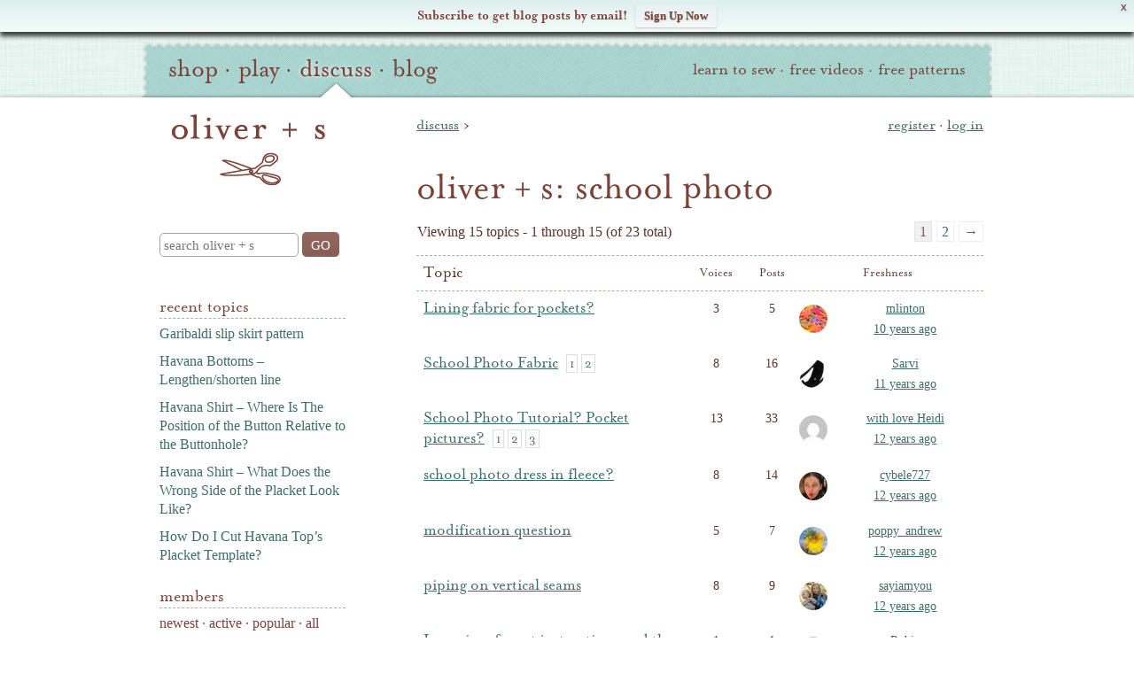

--- FILE ---
content_type: text/html; charset=UTF-8
request_url: https://oliverands.com/community/forums/forum/school-photo
body_size: 19794
content:
<!DOCTYPE html>
<!--[if lt IE 7 ]><html class="ie ie6" lang="en" itemscope itemtype="https://schema.org/BlogPosting"> <![endif]-->
<!--[if IE 7 ]><html class="ie ie7" lang="en" itemscope itemtype="https://schema.org/BlogPosting"> <![endif]-->
<!--[if IE 8 ]><html class="ie ie8" lang="en" itemscope itemtype="https://schema.org/BlogPosting"> <![endif]-->
<!--[if (gte IE 9)|!(IE)]><!--><html lang="en" itemscope itemtype="https://schema.org/BlogPosting"> <!--<![endif]-->
<head>

	<meta charset="utf-8" />
	<meta http-equiv="X-UA-Compatible" content="IE=edge,chrome=1" />

	<title>Forum: Oliver + S: School Photo   | Discuss | Oliver + S</title>
	<meta name="description" content="Viewing 15 topics - 1 through 15 (of 23 total) 1 2 &rarr; Topic Voices Posts Freshness Lining fabric for pockets? 3 5 mlinton 10 years ago School Photo Fabric 1 2 8 16 Sarvi 11 years ago School Photo &hellip;" />
	<meta name="viewport" content="width=device-width, initial-scale=1, maximum-scale=1" />
	
	<!-- Global site tag (gtag.js) - Google Analytics -->
	<script async src="https://www.googletagmanager.com/gtag/js?id=G-P228Q0RZEK"></script>
	<script>
	window.dataLayer = window.dataLayer || [];
	function gtag(){dataLayer.push(arguments);}
	gtag('js', new Date());
	
	gtag('config', 'G-P228Q0RZEK');
	</script>
	<!-- End Global site tag (gtag.js) - Google Analytics -->	
	
			<link rel="stylesheet" href="https://o.osimg.net/a/1662626498137/css/main.min.css" />
	
	<link rel="shortcut icon" href="//o.osimg.net/lib/icon/favicon.ico" />
	<link rel="apple-touch-icon" href="//o.osimg.net/lib/icon/apple-touch-icon.png" />
	<link rel="apple-touch-icon" sizes="72x72" href="//o.osimg.net/lib/icon/apple-touch-icon-72x72.png" />
	<link rel="apple-touch-icon" sizes="114x114" href="//o.osimg.net/lib/icon/apple-touch-icon-114x114.png" />

	<link rel="logo" href="//o.osimg.net/lib/img/os_print_logo.png" itemprop="logo" />

	<script  type="text/javascript">
	document.cookie='devicePixelRatio='+((window.devicePixelRatio === undefined) ? 1 : window.devicePixelRatio)+'; path=/';
	</script>
	<meta http-equiv="Content-Security-Policy" content="upgrade-insecure-requests" />	<link rel="profile" href="http://gmpg.org/xfn/11" /> <link rel="pingback" href="https://oliverands.com/community/wp/xmlrpc.php" /> <meta name='robots' content='max-image-preview:large' />
	<style>img:is([sizes="auto" i], [sizes^="auto," i]) { contain-intrinsic-size: 3000px 1500px }</style>
	
            <script data-no-defer="1" data-ezscrex="false" data-cfasync="false" data-pagespeed-no-defer data-cookieconsent="ignore">
                var ctPublicFunctions = {"_ajax_nonce":"6dc8eba27e","_rest_nonce":"e2abcd6a2b","_ajax_url":"\/community\/wp\/wp-admin\/admin-ajax.php","_rest_url":"https:\/\/oliverands.com\/community\/wp-json\/","data__cookies_type":"native","data__ajax_type":"rest","data__bot_detector_enabled":0,"data__frontend_data_log_enabled":1,"cookiePrefix":"","wprocket_detected":false,"host_url":"oliverands.com","text__ee_click_to_select":"Click to select the whole data","text__ee_original_email":"The complete one is","text__ee_got_it":"Got it","text__ee_blocked":"Blocked","text__ee_cannot_connect":"Cannot connect","text__ee_cannot_decode":"Can not decode email. Unknown reason","text__ee_email_decoder":"CleanTalk email decoder","text__ee_wait_for_decoding":"The magic is on the way!","text__ee_decoding_process":"Please wait a few seconds while we decode the contact data."}
            </script>
        
            <script data-no-defer="1" data-ezscrex="false" data-cfasync="false" data-pagespeed-no-defer data-cookieconsent="ignore">
                var ctPublic = {"_ajax_nonce":"6dc8eba27e","settings__forms__check_internal":"0","settings__forms__check_external":"0","settings__forms__force_protection":0,"settings__forms__search_test":"1","settings__data__bot_detector_enabled":0,"settings__sfw__anti_crawler":0,"blog_home":"https:\/\/oliverands.com\/community\/","pixel__setting":"0","pixel__enabled":false,"pixel__url":null,"data__email_check_before_post":"1","data__email_check_exist_post":1,"data__cookies_type":"native","data__key_is_ok":true,"data__visible_fields_required":true,"wl_brandname":"Anti-Spam by CleanTalk","wl_brandname_short":"CleanTalk","ct_checkjs_key":"458caa61ad98d1686dcdb4cb04eca9ab3267667c45cfc77a61c2645764b0a954","emailEncoderPassKey":"9ae0396f34b1dd084bc3072de9dc024a","bot_detector_forms_excluded":"W10=","advancedCacheExists":true,"varnishCacheExists":false,"wc_ajax_add_to_cart":false}
            </script>
        <link rel='dns-prefetch' href='//cdnjs.cloudflare.com' />
<link rel='dns-prefetch' href='//secure.gravatar.com' />
<link rel='dns-prefetch' href='//o.osimg.net' />
<link rel='dns-prefetch' href='//v0.wordpress.com' />
<link rel="alternate" type="application/rss+xml" title="Oliver + S &raquo; Feed" href="https://oliverands.com/community/feed" />
<link rel="alternate" type="application/rss+xml" title="Oliver + S &raquo; Comments Feed" href="https://oliverands.com/community/comments/feed" />
<link rel="alternate" type="application/rss+xml" title="Oliver + S &raquo; oliver + s: school photo Comments Feed" href="https://oliverands.com/community/forums/forum/school-photo/feed" />
<script type="text/javascript">
/* <![CDATA[ */
window._wpemojiSettings = {"baseUrl":"https:\/\/s.w.org\/images\/core\/emoji\/16.0.1\/72x72\/","ext":".png","svgUrl":"https:\/\/s.w.org\/images\/core\/emoji\/16.0.1\/svg\/","svgExt":".svg","source":{"concatemoji":"https:\/\/oliverands.com\/community\/wp\/wp-includes\/js\/wp-emoji-release.min.js?ver=6.8.3"}};
/*! This file is auto-generated */
!function(s,n){var o,i,e;function c(e){try{var t={supportTests:e,timestamp:(new Date).valueOf()};sessionStorage.setItem(o,JSON.stringify(t))}catch(e){}}function p(e,t,n){e.clearRect(0,0,e.canvas.width,e.canvas.height),e.fillText(t,0,0);var t=new Uint32Array(e.getImageData(0,0,e.canvas.width,e.canvas.height).data),a=(e.clearRect(0,0,e.canvas.width,e.canvas.height),e.fillText(n,0,0),new Uint32Array(e.getImageData(0,0,e.canvas.width,e.canvas.height).data));return t.every(function(e,t){return e===a[t]})}function u(e,t){e.clearRect(0,0,e.canvas.width,e.canvas.height),e.fillText(t,0,0);for(var n=e.getImageData(16,16,1,1),a=0;a<n.data.length;a++)if(0!==n.data[a])return!1;return!0}function f(e,t,n,a){switch(t){case"flag":return n(e,"\ud83c\udff3\ufe0f\u200d\u26a7\ufe0f","\ud83c\udff3\ufe0f\u200b\u26a7\ufe0f")?!1:!n(e,"\ud83c\udde8\ud83c\uddf6","\ud83c\udde8\u200b\ud83c\uddf6")&&!n(e,"\ud83c\udff4\udb40\udc67\udb40\udc62\udb40\udc65\udb40\udc6e\udb40\udc67\udb40\udc7f","\ud83c\udff4\u200b\udb40\udc67\u200b\udb40\udc62\u200b\udb40\udc65\u200b\udb40\udc6e\u200b\udb40\udc67\u200b\udb40\udc7f");case"emoji":return!a(e,"\ud83e\udedf")}return!1}function g(e,t,n,a){var r="undefined"!=typeof WorkerGlobalScope&&self instanceof WorkerGlobalScope?new OffscreenCanvas(300,150):s.createElement("canvas"),o=r.getContext("2d",{willReadFrequently:!0}),i=(o.textBaseline="top",o.font="600 32px Arial",{});return e.forEach(function(e){i[e]=t(o,e,n,a)}),i}function t(e){var t=s.createElement("script");t.src=e,t.defer=!0,s.head.appendChild(t)}"undefined"!=typeof Promise&&(o="wpEmojiSettingsSupports",i=["flag","emoji"],n.supports={everything:!0,everythingExceptFlag:!0},e=new Promise(function(e){s.addEventListener("DOMContentLoaded",e,{once:!0})}),new Promise(function(t){var n=function(){try{var e=JSON.parse(sessionStorage.getItem(o));if("object"==typeof e&&"number"==typeof e.timestamp&&(new Date).valueOf()<e.timestamp+604800&&"object"==typeof e.supportTests)return e.supportTests}catch(e){}return null}();if(!n){if("undefined"!=typeof Worker&&"undefined"!=typeof OffscreenCanvas&&"undefined"!=typeof URL&&URL.createObjectURL&&"undefined"!=typeof Blob)try{var e="postMessage("+g.toString()+"("+[JSON.stringify(i),f.toString(),p.toString(),u.toString()].join(",")+"));",a=new Blob([e],{type:"text/javascript"}),r=new Worker(URL.createObjectURL(a),{name:"wpTestEmojiSupports"});return void(r.onmessage=function(e){c(n=e.data),r.terminate(),t(n)})}catch(e){}c(n=g(i,f,p,u))}t(n)}).then(function(e){for(var t in e)n.supports[t]=e[t],n.supports.everything=n.supports.everything&&n.supports[t],"flag"!==t&&(n.supports.everythingExceptFlag=n.supports.everythingExceptFlag&&n.supports[t]);n.supports.everythingExceptFlag=n.supports.everythingExceptFlag&&!n.supports.flag,n.DOMReady=!1,n.readyCallback=function(){n.DOMReady=!0}}).then(function(){return e}).then(function(){var e;n.supports.everything||(n.readyCallback(),(e=n.source||{}).concatemoji?t(e.concatemoji):e.wpemoji&&e.twemoji&&(t(e.twemoji),t(e.wpemoji)))}))}((window,document),window._wpemojiSettings);
/* ]]> */
</script>
<link rel='stylesheet' id='oliverands_wp_css-css' href='https://o.osimg.net/a/1662626498137/css/os2016.min.css?ver=6.8.3' type='text/css' media='all' />
<link rel='stylesheet' id='jetpack_related-posts-css' href='https://o.osimg.net/community/content/plugins/jetpack/modules/related-posts/related-posts.css?ver=20240116' type='text/css' media='all' />
<style id='wp-emoji-styles-inline-css' type='text/css'>

	img.wp-smiley, img.emoji {
		display: inline !important;
		border: none !important;
		box-shadow: none !important;
		height: 1em !important;
		width: 1em !important;
		margin: 0 0.07em !important;
		vertical-align: -0.1em !important;
		background: none !important;
		padding: 0 !important;
	}
</style>
<link rel='stylesheet' id='wp-block-library-css' href='//o.osimg.net/community/wp/wp-includes/css/dist/block-library/style.min.css?ver=6.8.3' type='text/css' media='all' />
<style id='classic-theme-styles-inline-css' type='text/css'>
/*! This file is auto-generated */
.wp-block-button__link{color:#fff;background-color:#32373c;border-radius:9999px;box-shadow:none;text-decoration:none;padding:calc(.667em + 2px) calc(1.333em + 2px);font-size:1.125em}.wp-block-file__button{background:#32373c;color:#fff;text-decoration:none}
</style>
<style id='bp-login-form-style-inline-css' type='text/css'>
.widget_bp_core_login_widget .bp-login-widget-user-avatar{float:left}.widget_bp_core_login_widget .bp-login-widget-user-links{margin-left:70px}#bp-login-widget-form label{display:block;font-weight:600;margin:15px 0 5px;width:auto}#bp-login-widget-form input[type=password],#bp-login-widget-form input[type=text]{background-color:#fafafa;border:1px solid #d6d6d6;border-radius:0;font:inherit;font-size:100%;padding:.5em;width:100%}#bp-login-widget-form .bp-login-widget-register-link,#bp-login-widget-form .login-submit{display:inline;width:-moz-fit-content;width:fit-content}#bp-login-widget-form .bp-login-widget-register-link{margin-left:1em}#bp-login-widget-form .bp-login-widget-register-link a{filter:invert(1)}#bp-login-widget-form .bp-login-widget-pwd-link{font-size:80%}

</style>
<style id='bp-member-style-inline-css' type='text/css'>
[data-type="bp/member"] input.components-placeholder__input{border:1px solid #757575;border-radius:2px;flex:1 1 auto;padding:6px 8px}.bp-block-member{position:relative}.bp-block-member .member-content{display:flex}.bp-block-member .user-nicename{display:block}.bp-block-member .user-nicename a{border:none;color:currentColor;text-decoration:none}.bp-block-member .bp-profile-button{width:100%}.bp-block-member .bp-profile-button a.button{bottom:10px;display:inline-block;margin:18px 0 0;position:absolute;right:0}.bp-block-member.has-cover .item-header-avatar,.bp-block-member.has-cover .member-content,.bp-block-member.has-cover .member-description{z-index:2}.bp-block-member.has-cover .member-content,.bp-block-member.has-cover .member-description{padding-top:75px}.bp-block-member.has-cover .bp-member-cover-image{background-color:#c5c5c5;background-position:top;background-repeat:no-repeat;background-size:cover;border:0;display:block;height:150px;left:0;margin:0;padding:0;position:absolute;top:0;width:100%;z-index:1}.bp-block-member img.avatar{height:auto;width:auto}.bp-block-member.avatar-none .item-header-avatar{display:none}.bp-block-member.avatar-none.has-cover{min-height:200px}.bp-block-member.avatar-full{min-height:150px}.bp-block-member.avatar-full .item-header-avatar{width:180px}.bp-block-member.avatar-thumb .member-content{align-items:center;min-height:50px}.bp-block-member.avatar-thumb .item-header-avatar{width:70px}.bp-block-member.avatar-full.has-cover{min-height:300px}.bp-block-member.avatar-full.has-cover .item-header-avatar{width:200px}.bp-block-member.avatar-full.has-cover img.avatar{background:#fffc;border:2px solid #fff;margin-left:20px}.bp-block-member.avatar-thumb.has-cover .item-header-avatar{padding-top:75px}.entry .entry-content .bp-block-member .user-nicename a{border:none;color:currentColor;text-decoration:none}

</style>
<style id='bp-members-style-inline-css' type='text/css'>
[data-type="bp/members"] .components-placeholder.is-appender{min-height:0}[data-type="bp/members"] .components-placeholder.is-appender .components-placeholder__label:empty{display:none}[data-type="bp/members"] .components-placeholder input.components-placeholder__input{border:1px solid #757575;border-radius:2px;flex:1 1 auto;padding:6px 8px}[data-type="bp/members"].avatar-none .member-description{width:calc(100% - 44px)}[data-type="bp/members"].avatar-full .member-description{width:calc(100% - 224px)}[data-type="bp/members"].avatar-thumb .member-description{width:calc(100% - 114px)}[data-type="bp/members"] .member-content{position:relative}[data-type="bp/members"] .member-content .is-right{position:absolute;right:2px;top:2px}[data-type="bp/members"] .columns-2 .member-content .member-description,[data-type="bp/members"] .columns-3 .member-content .member-description,[data-type="bp/members"] .columns-4 .member-content .member-description{padding-left:44px;width:calc(100% - 44px)}[data-type="bp/members"] .columns-3 .is-right{right:-10px}[data-type="bp/members"] .columns-4 .is-right{right:-50px}.bp-block-members.is-grid{display:flex;flex-wrap:wrap;padding:0}.bp-block-members.is-grid .member-content{margin:0 1.25em 1.25em 0;width:100%}@media(min-width:600px){.bp-block-members.columns-2 .member-content{width:calc(50% - .625em)}.bp-block-members.columns-2 .member-content:nth-child(2n){margin-right:0}.bp-block-members.columns-3 .member-content{width:calc(33.33333% - .83333em)}.bp-block-members.columns-3 .member-content:nth-child(3n){margin-right:0}.bp-block-members.columns-4 .member-content{width:calc(25% - .9375em)}.bp-block-members.columns-4 .member-content:nth-child(4n){margin-right:0}}.bp-block-members .member-content{display:flex;flex-direction:column;padding-bottom:1em;text-align:center}.bp-block-members .member-content .item-header-avatar,.bp-block-members .member-content .member-description{width:100%}.bp-block-members .member-content .item-header-avatar{margin:0 auto}.bp-block-members .member-content .item-header-avatar img.avatar{display:inline-block}@media(min-width:600px){.bp-block-members .member-content{flex-direction:row;text-align:left}.bp-block-members .member-content .item-header-avatar,.bp-block-members .member-content .member-description{width:auto}.bp-block-members .member-content .item-header-avatar{margin:0}}.bp-block-members .member-content .user-nicename{display:block}.bp-block-members .member-content .user-nicename a{border:none;color:currentColor;text-decoration:none}.bp-block-members .member-content time{color:#767676;display:block;font-size:80%}.bp-block-members.avatar-none .item-header-avatar{display:none}.bp-block-members.avatar-full{min-height:190px}.bp-block-members.avatar-full .item-header-avatar{width:180px}.bp-block-members.avatar-thumb .member-content{min-height:80px}.bp-block-members.avatar-thumb .item-header-avatar{width:70px}.bp-block-members.columns-2 .member-content,.bp-block-members.columns-3 .member-content,.bp-block-members.columns-4 .member-content{display:block;text-align:center}.bp-block-members.columns-2 .member-content .item-header-avatar,.bp-block-members.columns-3 .member-content .item-header-avatar,.bp-block-members.columns-4 .member-content .item-header-avatar{margin:0 auto}.bp-block-members img.avatar{height:auto;max-width:-moz-fit-content;max-width:fit-content;width:auto}.bp-block-members .member-content.has-activity{align-items:center}.bp-block-members .member-content.has-activity .item-header-avatar{padding-right:1em}.bp-block-members .member-content.has-activity .wp-block-quote{margin-bottom:0;text-align:left}.bp-block-members .member-content.has-activity .wp-block-quote cite a,.entry .entry-content .bp-block-members .user-nicename a{border:none;color:currentColor;text-decoration:none}

</style>
<style id='bp-dynamic-members-style-inline-css' type='text/css'>
.bp-dynamic-block-container .item-options{font-size:.5em;margin:0 0 1em;padding:1em 0}.bp-dynamic-block-container .item-options a.selected{font-weight:600}.bp-dynamic-block-container ul.item-list{list-style:none;margin:1em 0;padding-left:0}.bp-dynamic-block-container ul.item-list li{margin-bottom:1em}.bp-dynamic-block-container ul.item-list li:after,.bp-dynamic-block-container ul.item-list li:before{content:" ";display:table}.bp-dynamic-block-container ul.item-list li:after{clear:both}.bp-dynamic-block-container ul.item-list li .item-avatar{float:left;width:60px}.bp-dynamic-block-container ul.item-list li .item{margin-left:70px}

</style>
<style id='bp-online-members-style-inline-css' type='text/css'>
.widget_bp_core_whos_online_widget .avatar-block,[data-type="bp/online-members"] .avatar-block{display:flex;flex-flow:row wrap}.widget_bp_core_whos_online_widget .avatar-block img,[data-type="bp/online-members"] .avatar-block img{margin:.5em}

</style>
<style id='bp-active-members-style-inline-css' type='text/css'>
.widget_bp_core_recently_active_widget .avatar-block,[data-type="bp/active-members"] .avatar-block{display:flex;flex-flow:row wrap}.widget_bp_core_recently_active_widget .avatar-block img,[data-type="bp/active-members"] .avatar-block img{margin:.5em}

</style>
<style id='bp-latest-activities-style-inline-css' type='text/css'>
.bp-latest-activities .components-flex.components-select-control select[multiple]{height:auto;padding:0 8px}.bp-latest-activities .components-flex.components-select-control select[multiple]+.components-input-control__suffix svg{display:none}.bp-latest-activities-block a,.entry .entry-content .bp-latest-activities-block a{border:none;text-decoration:none}.bp-latest-activities-block .activity-list.item-list blockquote{border:none;padding:0}.bp-latest-activities-block .activity-list.item-list blockquote .activity-item:not(.mini){box-shadow:1px 0 4px #00000026;padding:0 1em;position:relative}.bp-latest-activities-block .activity-list.item-list blockquote .activity-item:not(.mini):after,.bp-latest-activities-block .activity-list.item-list blockquote .activity-item:not(.mini):before{border-color:#0000;border-style:solid;content:"";display:block;height:0;left:15px;position:absolute;width:0}.bp-latest-activities-block .activity-list.item-list blockquote .activity-item:not(.mini):before{border-top-color:#00000026;border-width:9px;bottom:-18px;left:14px}.bp-latest-activities-block .activity-list.item-list blockquote .activity-item:not(.mini):after{border-top-color:#fff;border-width:8px;bottom:-16px}.bp-latest-activities-block .activity-list.item-list blockquote .activity-item.mini .avatar{display:inline-block;height:20px;margin-right:2px;vertical-align:middle;width:20px}.bp-latest-activities-block .activity-list.item-list footer{align-items:center;display:flex}.bp-latest-activities-block .activity-list.item-list footer img.avatar{border:none;display:inline-block;margin-right:.5em}.bp-latest-activities-block .activity-list.item-list footer .activity-time-since{font-size:90%}.bp-latest-activities-block .widget-error{border-left:4px solid #0b80a4;box-shadow:1px 0 4px #00000026}.bp-latest-activities-block .widget-error p{padding:0 1em}

</style>
<style id='bp-friends-style-inline-css' type='text/css'>
.bp-dynamic-block-container .item-options{font-size:.5em;margin:0 0 1em;padding:1em 0}.bp-dynamic-block-container .item-options a.selected{font-weight:600}.bp-dynamic-block-container ul.item-list{list-style:none;margin:1em 0;padding-left:0}.bp-dynamic-block-container ul.item-list li{margin-bottom:1em}.bp-dynamic-block-container ul.item-list li:after,.bp-dynamic-block-container ul.item-list li:before{content:" ";display:table}.bp-dynamic-block-container ul.item-list li:after{clear:both}.bp-dynamic-block-container ul.item-list li .item-avatar{float:left;width:60px}.bp-dynamic-block-container ul.item-list li .item{margin-left:70px}

</style>
<style id='bp-group-style-inline-css' type='text/css'>
[data-type="bp/group"] input.components-placeholder__input{border:1px solid #757575;border-radius:2px;flex:1 1 auto;padding:6px 8px}.bp-block-group{position:relative}.bp-block-group .group-content{display:flex}.bp-block-group .group-description{width:100%}.bp-block-group .group-description-content{margin-bottom:18px;width:100%}.bp-block-group .bp-profile-button{overflow:hidden;width:100%}.bp-block-group .bp-profile-button a.button{margin:18px 0 0}.bp-block-group.has-cover .group-content,.bp-block-group.has-cover .group-description,.bp-block-group.has-cover .item-header-avatar{z-index:2}.bp-block-group.has-cover .group-content,.bp-block-group.has-cover .group-description{padding-top:75px}.bp-block-group.has-cover .bp-group-cover-image{background-color:#c5c5c5;background-position:top;background-repeat:no-repeat;background-size:cover;border:0;display:block;height:150px;left:0;margin:0;padding:0;position:absolute;top:0;width:100%;z-index:1}.bp-block-group img.avatar{height:auto;width:auto}.bp-block-group.avatar-none .item-header-avatar{display:none}.bp-block-group.avatar-full{min-height:150px}.bp-block-group.avatar-full .item-header-avatar{width:180px}.bp-block-group.avatar-full .group-description{padding-left:35px}.bp-block-group.avatar-thumb .item-header-avatar{width:70px}.bp-block-group.avatar-thumb .item-header-avatar img.avatar{margin-top:15px}.bp-block-group.avatar-none.has-cover{min-height:200px}.bp-block-group.avatar-none.has-cover .item-header-avatar{padding-top:75px}.bp-block-group.avatar-full.has-cover{min-height:300px}.bp-block-group.avatar-full.has-cover .item-header-avatar{width:200px}.bp-block-group.avatar-full.has-cover img.avatar{background:#fffc;border:2px solid #fff;margin-left:20px}.bp-block-group.avatar-thumb:not(.has-description) .group-content{align-items:center;min-height:50px}.bp-block-group.avatar-thumb.has-cover .item-header-avatar{padding-top:75px}.bp-block-group.has-description .bp-profile-button a.button{display:block;float:right}

</style>
<style id='bp-groups-style-inline-css' type='text/css'>
[data-type="bp/groups"] .components-placeholder.is-appender{min-height:0}[data-type="bp/groups"] .components-placeholder.is-appender .components-placeholder__label:empty{display:none}[data-type="bp/groups"] .components-placeholder input.components-placeholder__input{border:1px solid #757575;border-radius:2px;flex:1 1 auto;padding:6px 8px}[data-type="bp/groups"].avatar-none .group-description{width:calc(100% - 44px)}[data-type="bp/groups"].avatar-full .group-description{width:calc(100% - 224px)}[data-type="bp/groups"].avatar-thumb .group-description{width:calc(100% - 114px)}[data-type="bp/groups"] .group-content{position:relative}[data-type="bp/groups"] .group-content .is-right{position:absolute;right:2px;top:2px}[data-type="bp/groups"] .columns-2 .group-content .group-description,[data-type="bp/groups"] .columns-3 .group-content .group-description,[data-type="bp/groups"] .columns-4 .group-content .group-description{padding-left:44px;width:calc(100% - 44px)}[data-type="bp/groups"] .columns-3 .is-right{right:-10px}[data-type="bp/groups"] .columns-4 .is-right{right:-50px}.bp-block-groups.is-grid{display:flex;flex-wrap:wrap;padding:0}.bp-block-groups.is-grid .group-content{margin:0 1.25em 1.25em 0;width:100%}@media(min-width:600px){.bp-block-groups.columns-2 .group-content{width:calc(50% - .625em)}.bp-block-groups.columns-2 .group-content:nth-child(2n){margin-right:0}.bp-block-groups.columns-3 .group-content{width:calc(33.33333% - .83333em)}.bp-block-groups.columns-3 .group-content:nth-child(3n){margin-right:0}.bp-block-groups.columns-4 .group-content{width:calc(25% - .9375em)}.bp-block-groups.columns-4 .group-content:nth-child(4n){margin-right:0}}.bp-block-groups .group-content{display:flex;flex-direction:column;padding-bottom:1em;text-align:center}.bp-block-groups .group-content .group-description,.bp-block-groups .group-content .item-header-avatar{width:100%}.bp-block-groups .group-content .item-header-avatar{margin:0 auto}.bp-block-groups .group-content .item-header-avatar img.avatar{display:inline-block}@media(min-width:600px){.bp-block-groups .group-content{flex-direction:row;text-align:left}.bp-block-groups .group-content .group-description,.bp-block-groups .group-content .item-header-avatar{width:auto}.bp-block-groups .group-content .item-header-avatar{margin:0}}.bp-block-groups .group-content time{color:#767676;display:block;font-size:80%}.bp-block-groups.avatar-none .item-header-avatar{display:none}.bp-block-groups.avatar-full{min-height:190px}.bp-block-groups.avatar-full .item-header-avatar{width:180px}.bp-block-groups.avatar-thumb .group-content{min-height:80px}.bp-block-groups.avatar-thumb .item-header-avatar{width:70px}.bp-block-groups.columns-2 .group-content,.bp-block-groups.columns-3 .group-content,.bp-block-groups.columns-4 .group-content{display:block;text-align:center}.bp-block-groups.columns-2 .group-content .item-header-avatar,.bp-block-groups.columns-3 .group-content .item-header-avatar,.bp-block-groups.columns-4 .group-content .item-header-avatar{margin:0 auto}.bp-block-groups img.avatar{height:auto;max-width:-moz-fit-content;max-width:fit-content;width:auto}.bp-block-groups .member-content.has-description{align-items:center}.bp-block-groups .member-content.has-description .item-header-avatar{padding-right:1em}.bp-block-groups .member-content.has-description .group-description-content{margin-bottom:0;text-align:left}

</style>
<style id='bp-dynamic-groups-style-inline-css' type='text/css'>
.bp-dynamic-block-container .item-options{font-size:.5em;margin:0 0 1em;padding:1em 0}.bp-dynamic-block-container .item-options a.selected{font-weight:600}.bp-dynamic-block-container ul.item-list{list-style:none;margin:1em 0;padding-left:0}.bp-dynamic-block-container ul.item-list li{margin-bottom:1em}.bp-dynamic-block-container ul.item-list li:after,.bp-dynamic-block-container ul.item-list li:before{content:" ";display:table}.bp-dynamic-block-container ul.item-list li:after{clear:both}.bp-dynamic-block-container ul.item-list li .item-avatar{float:left;width:60px}.bp-dynamic-block-container ul.item-list li .item{margin-left:70px}

</style>
<style id='bp-sitewide-notices-style-inline-css' type='text/css'>
.bp-sitewide-notice-block .bp-screen-reader-text,[data-type="bp/sitewide-notices"] .bp-screen-reader-text{border:0;clip:rect(0 0 0 0);height:1px;margin:-1px;overflow:hidden;padding:0;position:absolute;width:1px;word-wrap:normal!important}.bp-sitewide-notice-block [data-bp-tooltip]:after,[data-type="bp/sitewide-notices"] [data-bp-tooltip]:after{background-color:#fff;border:1px solid #737373;border-radius:1px;box-shadow:4px 4px 8px #0003;color:#333;content:attr(data-bp-tooltip);display:none;font-family:Helvetica Neue,Helvetica,Arial,san-serif;font-size:12px;font-weight:400;letter-spacing:normal;line-height:1.25;max-width:200px;opacity:0;padding:5px 8px;pointer-events:none;position:absolute;text-shadow:none;text-transform:none;transform:translateZ(0);transition:all 1.5s ease;visibility:hidden;white-space:nowrap;word-wrap:break-word;z-index:100000}.bp-sitewide-notice-block .bp-tooltip:after,[data-type="bp/sitewide-notices"] .bp-tooltip:after{left:50%;margin-top:7px;top:110%;transform:translate(-50%)}.bp-sitewide-notice-block{border-left:4px solid #ff853c;padding-left:1em;position:relative}.bp-sitewide-notice-block h2:before{background:none;border:none}.bp-sitewide-notice-block .dismiss-notice{background-color:#0000;border:1px solid #ff853c;color:#ff853c;display:block;padding:.2em .5em;position:absolute;right:.5em;top:.5em;width:-moz-fit-content;width:fit-content}.bp-sitewide-notice-block .dismiss-notice:hover{background-color:#ff853c;color:#fff}

</style>
<style id='global-styles-inline-css' type='text/css'>
:root{--wp--preset--aspect-ratio--square: 1;--wp--preset--aspect-ratio--4-3: 4/3;--wp--preset--aspect-ratio--3-4: 3/4;--wp--preset--aspect-ratio--3-2: 3/2;--wp--preset--aspect-ratio--2-3: 2/3;--wp--preset--aspect-ratio--16-9: 16/9;--wp--preset--aspect-ratio--9-16: 9/16;--wp--preset--color--black: #000000;--wp--preset--color--cyan-bluish-gray: #abb8c3;--wp--preset--color--white: #ffffff;--wp--preset--color--pale-pink: #f78da7;--wp--preset--color--vivid-red: #cf2e2e;--wp--preset--color--luminous-vivid-orange: #ff6900;--wp--preset--color--luminous-vivid-amber: #fcb900;--wp--preset--color--light-green-cyan: #7bdcb5;--wp--preset--color--vivid-green-cyan: #00d084;--wp--preset--color--pale-cyan-blue: #8ed1fc;--wp--preset--color--vivid-cyan-blue: #0693e3;--wp--preset--color--vivid-purple: #9b51e0;--wp--preset--gradient--vivid-cyan-blue-to-vivid-purple: linear-gradient(135deg,rgba(6,147,227,1) 0%,rgb(155,81,224) 100%);--wp--preset--gradient--light-green-cyan-to-vivid-green-cyan: linear-gradient(135deg,rgb(122,220,180) 0%,rgb(0,208,130) 100%);--wp--preset--gradient--luminous-vivid-amber-to-luminous-vivid-orange: linear-gradient(135deg,rgba(252,185,0,1) 0%,rgba(255,105,0,1) 100%);--wp--preset--gradient--luminous-vivid-orange-to-vivid-red: linear-gradient(135deg,rgba(255,105,0,1) 0%,rgb(207,46,46) 100%);--wp--preset--gradient--very-light-gray-to-cyan-bluish-gray: linear-gradient(135deg,rgb(238,238,238) 0%,rgb(169,184,195) 100%);--wp--preset--gradient--cool-to-warm-spectrum: linear-gradient(135deg,rgb(74,234,220) 0%,rgb(151,120,209) 20%,rgb(207,42,186) 40%,rgb(238,44,130) 60%,rgb(251,105,98) 80%,rgb(254,248,76) 100%);--wp--preset--gradient--blush-light-purple: linear-gradient(135deg,rgb(255,206,236) 0%,rgb(152,150,240) 100%);--wp--preset--gradient--blush-bordeaux: linear-gradient(135deg,rgb(254,205,165) 0%,rgb(254,45,45) 50%,rgb(107,0,62) 100%);--wp--preset--gradient--luminous-dusk: linear-gradient(135deg,rgb(255,203,112) 0%,rgb(199,81,192) 50%,rgb(65,88,208) 100%);--wp--preset--gradient--pale-ocean: linear-gradient(135deg,rgb(255,245,203) 0%,rgb(182,227,212) 50%,rgb(51,167,181) 100%);--wp--preset--gradient--electric-grass: linear-gradient(135deg,rgb(202,248,128) 0%,rgb(113,206,126) 100%);--wp--preset--gradient--midnight: linear-gradient(135deg,rgb(2,3,129) 0%,rgb(40,116,252) 100%);--wp--preset--font-size--small: 13px;--wp--preset--font-size--medium: 20px;--wp--preset--font-size--large: 36px;--wp--preset--font-size--x-large: 42px;--wp--preset--spacing--20: 0.44rem;--wp--preset--spacing--30: 0.67rem;--wp--preset--spacing--40: 1rem;--wp--preset--spacing--50: 1.5rem;--wp--preset--spacing--60: 2.25rem;--wp--preset--spacing--70: 3.38rem;--wp--preset--spacing--80: 5.06rem;--wp--preset--shadow--natural: 6px 6px 9px rgba(0, 0, 0, 0.2);--wp--preset--shadow--deep: 12px 12px 50px rgba(0, 0, 0, 0.4);--wp--preset--shadow--sharp: 6px 6px 0px rgba(0, 0, 0, 0.2);--wp--preset--shadow--outlined: 6px 6px 0px -3px rgba(255, 255, 255, 1), 6px 6px rgba(0, 0, 0, 1);--wp--preset--shadow--crisp: 6px 6px 0px rgba(0, 0, 0, 1);}:where(.is-layout-flex){gap: 0.5em;}:where(.is-layout-grid){gap: 0.5em;}body .is-layout-flex{display: flex;}.is-layout-flex{flex-wrap: wrap;align-items: center;}.is-layout-flex > :is(*, div){margin: 0;}body .is-layout-grid{display: grid;}.is-layout-grid > :is(*, div){margin: 0;}:where(.wp-block-columns.is-layout-flex){gap: 2em;}:where(.wp-block-columns.is-layout-grid){gap: 2em;}:where(.wp-block-post-template.is-layout-flex){gap: 1.25em;}:where(.wp-block-post-template.is-layout-grid){gap: 1.25em;}.has-black-color{color: var(--wp--preset--color--black) !important;}.has-cyan-bluish-gray-color{color: var(--wp--preset--color--cyan-bluish-gray) !important;}.has-white-color{color: var(--wp--preset--color--white) !important;}.has-pale-pink-color{color: var(--wp--preset--color--pale-pink) !important;}.has-vivid-red-color{color: var(--wp--preset--color--vivid-red) !important;}.has-luminous-vivid-orange-color{color: var(--wp--preset--color--luminous-vivid-orange) !important;}.has-luminous-vivid-amber-color{color: var(--wp--preset--color--luminous-vivid-amber) !important;}.has-light-green-cyan-color{color: var(--wp--preset--color--light-green-cyan) !important;}.has-vivid-green-cyan-color{color: var(--wp--preset--color--vivid-green-cyan) !important;}.has-pale-cyan-blue-color{color: var(--wp--preset--color--pale-cyan-blue) !important;}.has-vivid-cyan-blue-color{color: var(--wp--preset--color--vivid-cyan-blue) !important;}.has-vivid-purple-color{color: var(--wp--preset--color--vivid-purple) !important;}.has-black-background-color{background-color: var(--wp--preset--color--black) !important;}.has-cyan-bluish-gray-background-color{background-color: var(--wp--preset--color--cyan-bluish-gray) !important;}.has-white-background-color{background-color: var(--wp--preset--color--white) !important;}.has-pale-pink-background-color{background-color: var(--wp--preset--color--pale-pink) !important;}.has-vivid-red-background-color{background-color: var(--wp--preset--color--vivid-red) !important;}.has-luminous-vivid-orange-background-color{background-color: var(--wp--preset--color--luminous-vivid-orange) !important;}.has-luminous-vivid-amber-background-color{background-color: var(--wp--preset--color--luminous-vivid-amber) !important;}.has-light-green-cyan-background-color{background-color: var(--wp--preset--color--light-green-cyan) !important;}.has-vivid-green-cyan-background-color{background-color: var(--wp--preset--color--vivid-green-cyan) !important;}.has-pale-cyan-blue-background-color{background-color: var(--wp--preset--color--pale-cyan-blue) !important;}.has-vivid-cyan-blue-background-color{background-color: var(--wp--preset--color--vivid-cyan-blue) !important;}.has-vivid-purple-background-color{background-color: var(--wp--preset--color--vivid-purple) !important;}.has-black-border-color{border-color: var(--wp--preset--color--black) !important;}.has-cyan-bluish-gray-border-color{border-color: var(--wp--preset--color--cyan-bluish-gray) !important;}.has-white-border-color{border-color: var(--wp--preset--color--white) !important;}.has-pale-pink-border-color{border-color: var(--wp--preset--color--pale-pink) !important;}.has-vivid-red-border-color{border-color: var(--wp--preset--color--vivid-red) !important;}.has-luminous-vivid-orange-border-color{border-color: var(--wp--preset--color--luminous-vivid-orange) !important;}.has-luminous-vivid-amber-border-color{border-color: var(--wp--preset--color--luminous-vivid-amber) !important;}.has-light-green-cyan-border-color{border-color: var(--wp--preset--color--light-green-cyan) !important;}.has-vivid-green-cyan-border-color{border-color: var(--wp--preset--color--vivid-green-cyan) !important;}.has-pale-cyan-blue-border-color{border-color: var(--wp--preset--color--pale-cyan-blue) !important;}.has-vivid-cyan-blue-border-color{border-color: var(--wp--preset--color--vivid-cyan-blue) !important;}.has-vivid-purple-border-color{border-color: var(--wp--preset--color--vivid-purple) !important;}.has-vivid-cyan-blue-to-vivid-purple-gradient-background{background: var(--wp--preset--gradient--vivid-cyan-blue-to-vivid-purple) !important;}.has-light-green-cyan-to-vivid-green-cyan-gradient-background{background: var(--wp--preset--gradient--light-green-cyan-to-vivid-green-cyan) !important;}.has-luminous-vivid-amber-to-luminous-vivid-orange-gradient-background{background: var(--wp--preset--gradient--luminous-vivid-amber-to-luminous-vivid-orange) !important;}.has-luminous-vivid-orange-to-vivid-red-gradient-background{background: var(--wp--preset--gradient--luminous-vivid-orange-to-vivid-red) !important;}.has-very-light-gray-to-cyan-bluish-gray-gradient-background{background: var(--wp--preset--gradient--very-light-gray-to-cyan-bluish-gray) !important;}.has-cool-to-warm-spectrum-gradient-background{background: var(--wp--preset--gradient--cool-to-warm-spectrum) !important;}.has-blush-light-purple-gradient-background{background: var(--wp--preset--gradient--blush-light-purple) !important;}.has-blush-bordeaux-gradient-background{background: var(--wp--preset--gradient--blush-bordeaux) !important;}.has-luminous-dusk-gradient-background{background: var(--wp--preset--gradient--luminous-dusk) !important;}.has-pale-ocean-gradient-background{background: var(--wp--preset--gradient--pale-ocean) !important;}.has-electric-grass-gradient-background{background: var(--wp--preset--gradient--electric-grass) !important;}.has-midnight-gradient-background{background: var(--wp--preset--gradient--midnight) !important;}.has-small-font-size{font-size: var(--wp--preset--font-size--small) !important;}.has-medium-font-size{font-size: var(--wp--preset--font-size--medium) !important;}.has-large-font-size{font-size: var(--wp--preset--font-size--large) !important;}.has-x-large-font-size{font-size: var(--wp--preset--font-size--x-large) !important;}
:where(.wp-block-post-template.is-layout-flex){gap: 1.25em;}:where(.wp-block-post-template.is-layout-grid){gap: 1.25em;}
:where(.wp-block-columns.is-layout-flex){gap: 2em;}:where(.wp-block-columns.is-layout-grid){gap: 2em;}
:root :where(.wp-block-pullquote){font-size: 1.5em;line-height: 1.6;}
</style>
<link rel='stylesheet' id='bp-mentions-css-css' href='https://o.osimg.net/community/content/plugins/buddypress/bp-activity/css/mentions.min.css?ver=14.3.4' type='text/css' media='all' />
<link rel='stylesheet' id='cleantalk-public-css-css' href='https://o.osimg.net/community/content/plugins/cleantalk-spam-protect/css/cleantalk-public.min.css?ver=6.62_1755882596' type='text/css' media='all' />
<link rel='stylesheet' id='cleantalk-email-decoder-css-css' href='https://o.osimg.net/community/content/plugins/cleantalk-spam-protect/css/cleantalk-email-decoder.min.css?ver=6.62_1755882596' type='text/css' media='all' />
<link rel='stylesheet' id='stcr-font-awesome-css' href='https://o.osimg.net/community/content/plugins/subscribe-to-comments-reloaded/includes/css/font-awesome.min.css?ver=6.8.3' type='text/css' media='all' />
<link rel='stylesheet' id='stcr-style-css' href='https://o.osimg.net/community/content/plugins/subscribe-to-comments-reloaded/includes/css/stcr-style.css?ver=6.8.3' type='text/css' media='all' />
<link rel='stylesheet' id='wpfront-notification-bar-css' href='https://o.osimg.net/community/content/plugins/wpfront-notification-bar/css/wpfront-notification-bar.min.css?ver=3.5.1.05102' type='text/css' media='all' />
<link rel='stylesheet' id='gdatt-attachments-css' href='https://o.osimg.net/community/content/plugins/gd-bbpress-attachments/css/front.min.css?ver=4.9_b2800_free' type='text/css' media='all' />
<script type="text/javascript" src="https://cdnjs.cloudflare.com/ajax/libs/jquery/1.11.3/jquery.min.js?ver=1.11.3" id="jquery-js"></script>
<script type="text/javascript" src="https://oliverands.com/community/content/plugins/buddypress/bp-core/js/widget-members.min.js?ver=14.3.4" id="bp_core_widget_members-js-js"></script>
<script type="text/javascript" src="https://oliverands.com/community/content/plugins/buddypress/bp-groups/js/widget-groups.min.js?ver=14.3.4" id="groups_widget_groups_list-js-js"></script>
<script type="text/javascript" id="jetpack_related-posts-js-extra">
/* <![CDATA[ */
var related_posts_js_options = {"post_heading":"h4"};
/* ]]> */
</script>
<script type="text/javascript" src="https://oliverands.com/community/content/plugins/jetpack/_inc/build/related-posts/related-posts.min.js?ver=20240116" id="jetpack_related-posts-js"></script>
<script type="text/javascript" src="https://oliverands.com/community/content/plugins/cleantalk-spam-protect/js/apbct-public-bundle_gathering.min.js?ver=6.62_1755882596" id="apbct-public-bundle_gathering.min-js-js"></script>
<script type="text/javascript" src="https://oliverands.com/community/content/plugins/wpfront-notification-bar/jquery-plugins/js-cookie.min.js?ver=2.2.1" id="js-cookie-js"></script>
<script type="text/javascript" src="https://oliverands.com/community/content/plugins/wpfront-notification-bar/js/wpfront-notification-bar.min.js?ver=3.5.1.05102" id="wpfront-notification-bar-js"></script>
<link rel="https://api.w.org/" href="https://oliverands.com/community/wp-json/" /><link rel="EditURI" type="application/rsd+xml" title="RSD" href="https://oliverands.com/community/wp/xmlrpc.php?rsd" />
<meta name="generator" content="WordPress 6.8.3" />
<link rel="canonical" href="https://oliverands.com/community/forums/forum/school-photo" />
<link rel="alternate" title="oEmbed (JSON)" type="application/json+oembed" href="https://oliverands.com/community/wp-json/oembed/1.0/embed?url=https%3A%2F%2Foliverands.com%2Fcommunity%2Fforums%2Fforum%2Fschool-photo" />
<link rel="alternate" title="oEmbed (XML)" type="text/xml+oembed" href="https://oliverands.com/community/wp-json/oembed/1.0/embed?url=https%3A%2F%2Foliverands.com%2Fcommunity%2Fforums%2Fforum%2Fschool-photo&#038;format=xml" />

	<script type="text/javascript">var ajaxurl = 'https://oliverands.com/community/wp/wp-admin/admin-ajax.php';</script>

<link rel="amphtml" href="https://oliverands.com/community/forums/forum/school-photo?amp">
<!-- Jetpack Open Graph Tags -->
<meta property="og:type" content="article" />
<meta property="og:title" content="oliver + s: school photo" />
<meta property="og:url" content="https://oliverands.com/community/forums/forum/school-photo" />
<meta property="og:description" content="Viewing 15 topics &#8211; 1 through 15 (of 23 total) 1 2 &rarr; Topic Voices Posts Freshness Lining fabric for pockets? 3 5 mlinton 10 years ago School Photo Fabric 1 2 8 16 Sarvi 11 years ago Scho…" />
<meta property="article:published_time" content="2014-11-10T00:08:44+00:00" />
<meta property="article:modified_time" content="2022-10-25T09:32:25+00:00" />
<meta property="og:site_name" content="Oliver + S" />
<meta property="og:image" content="https://oliverands.com/community/content/uploads/2022/09/cropped-OliverS_Logo-Transparent.png" />
<meta property="og:image:width" content="512" />
<meta property="og:image:height" content="512" />
<meta property="og:image:alt" content="" />
<meta property="og:locale" content="en_US" />
<meta name="twitter:text:title" content="oliver + s: school photo" />
<meta name="twitter:image" content="https://oliverands.com/community/content/uploads/2022/09/cropped-OliverS_Logo-Transparent-270x270.png" />
<meta name="twitter:card" content="summary" />

<!-- End Jetpack Open Graph Tags -->
<link rel="icon" href="https://oliverands.com/community/content/uploads/2022/09/cropped-OliverS_Logo-Transparent-32x32.png" sizes="32x32" />
<link rel="icon" href="https://oliverands.com/community/content/uploads/2022/09/cropped-OliverS_Logo-Transparent-192x192.png" sizes="192x192" />
<link rel="apple-touch-icon" href="https://oliverands.com/community/content/uploads/2022/09/cropped-OliverS_Logo-Transparent-180x180.png" />
<meta name="msapplication-TileImage" content="https://oliverands.com/community/content/uploads/2022/09/cropped-OliverS_Logo-Transparent-270x270.png" />

	<!--
	/*
	 * Emigre web font kit 4ef389c1c4711
	 * Emigre web font kit 4ef389c1c3056
	 *
	 * These fonts are not shareware.
	 * Use of these fonts requires the purchase
	 * of a license from Emigre, www.emigre.com
	 * Please contact sales@emigre.com
	 *
	 * To purchase a license to use this font go to:
	 * http://www.emigre.com/fontpage.php?PMrsB.html
	 *
	 * © 2011 Emigre, Inc
	 */
	-->
			<script type="text/javascript" src="https://cdnjs.cloudflare.com/ajax/libs/modernizr/2.6.2/modernizr.js"></script>
	
	
</head>
<body class="bp-legacy forum bbpress bbp-no-js wp-singular forum-template-default single single-forum postid-13422 wp-theme-os2016 blog   ">
	<h2 class="visually-hidden">Oliver + S</h2>
	<nav class="header container">
		<h2 class="visually-hidden">Site Navigation</h2>
		<div id="primary" class="eight columns">
			<ul>
				<li><a href="/shop/">shop</a></li>
				<li>&middot;</li>
				<li><a href="/play/">play</a></li>
				<li>&middot;</li>
				<li class="current"><a href="/community/forums">discuss</a></li>
				<li>&middot;</li>
				<li><a href="/community/">blog</a></li>
			</ul>
		</div>
		<div id="secondary" class="eight columns">
			<ul>
				<li><a href="/learn-to-sew/">learn to sew</a></li>
				<li>&middot;</li>
				<li><a href="/free-videos/">free videos</a></li>
				<li>&middot;</li>
				<li><a href="/free-patterns/">free patterns</a></li>
			</ul>
		</div>
	</nav>
	<div id="mainWrapper">
		<main class="container">
	<nav class="four columns interior">
	<div itemscope itemtype="https://schema.org/Organization">
	<a href='/' itemprop="url" title="Home" id="osLogoLink">oliver + s</a>
	</div>
	<p>&nbsp;</p>

<aside>
	<ul>
		<li>
			<form method="get" id="searchform" class="searchForm" action="/search/results/">
    <label for="s" class="assistive-text">Search</label>
    <input type="text" class="field searchField" name="q" id="s" placeholder="search oliver + s">
    <input type="submit" class="submit searchSubmit" name="submit" id="searchsubmit" value="go">
</form>
		</li>

		

		<li id="bbp_topics_widget-2" class="widget-container widget_display_topics"><h2 class="widget-title">Recent Topics</h2>
		<ul class="bbp-topics-widget newness">

			
				<li>
					<a class="bbp-forum-title" href="https://oliverands.com/community/forums/topic/garibaldi-slip-skirt-pattern">Garibaldi slip skirt pattern</a>

					
					
				</li>

			
				<li>
					<a class="bbp-forum-title" href="https://oliverands.com/community/forums/topic/havana-bottoms-lengthen-shorten-line">Havana Bottoms &#8211; Lengthen/shorten line</a>

					
					
				</li>

			
				<li>
					<a class="bbp-forum-title" href="https://oliverands.com/community/forums/topic/havana-shirt-where-is-the-position-of-the-button-relative-to-the-buttonhole">Havana Shirt &#8211; Where Is The Position of the Button Relative to the Buttonhole?</a>

					
					
				</li>

			
				<li>
					<a class="bbp-forum-title" href="https://oliverands.com/community/forums/topic/havana-shirt-what-does-the-wrong-side-of-the-placket-look-like-2">Havana Shirt &#8211; What Does the Wrong Side of the Placket Look Like?</a>

					
					
				</li>

			
				<li>
					<a class="bbp-forum-title" href="https://oliverands.com/community/forums/topic/how-do-i-print-havana-tops-placket-template">How Do I Cut Havana Top&#8217;s Placket Template?</a>

					
					
				</li>

			
		</ul>

		</li><li id="os_memebrs_widget-2" class="widget-container widget_bp_core_members_widget buddypress widget os_widget"><h2 class="widget-title"><a href="https://oliverands.com/community/members/">Members </a></h2>
					<div class="item-options" id="members-list-options">
				<a href="https://oliverands.com/community/members" id="newest-members" >newest</a>
				&middot;  <a href="https://oliverands.com/community/members" id="recently-active-members" class="selected">active</a>

				
					&middot; <a href="https://oliverands.com/community/members" id="popular-members" >popular</a>

				
			</div>&middot; <a href="https://oliverands.com/community/members">all</a>

			<ul id="members-list" class="item-list">
									<li class="vcard">
						<div class="item-avatar">
							<a href="https://oliverands.com/community/members/liesl" title="Liesl Gibson"><img loading="lazy" src="https://oliverands.com/community/content/uploads/avatars/3/c250e74554243def4c42b0abcaa10c1d-bpthumb.jpg" class="avatar user-3-avatar avatar-50 photo" width="50" height="50" alt="Profile picture of Liesl Gibson" /></a>
						</div>

						<div class="item">
							<div class="item-title fn"><a href="https://oliverands.com/community/members/liesl" title="Liesl Gibson">Liesl Gibson</a></div>
							<div class="item-meta">
								<span class="activity">
								Active 1 hour ago								</span>
							</div>
						</div>
					</li>

									<li class="vcard">
						<div class="item-avatar">
							<a href="https://oliverands.com/community/members/todd" title="Todd Gibson"><img loading="lazy" src="https://oliverands.com/community/content/uploads/avatars/2/60a8bc4c3c7f1-bpthumb.jpg" class="avatar user-2-avatar avatar-50 photo" width="50" height="50" alt="Profile picture of Todd Gibson" /></a>
						</div>

						<div class="item">
							<div class="item-title fn"><a href="https://oliverands.com/community/members/todd" title="Todd Gibson">Todd Gibson</a></div>
							<div class="item-meta">
								<span class="activity">
								Active 4 days ago								</span>
							</div>
						</div>
					</li>

									<li class="vcard">
						<div class="item-avatar">
							<a href="https://oliverands.com/community/members/silviaflongo" title="Silvia"><img loading="lazy" src="//www.gravatar.com/avatar/278b94679c08da701b328dd471e1a095?s=50&#038;r=g&#038;d=mm" class="avatar user-34952-avatar avatar-50 photo" width="50" height="50" alt="Profile picture of Silvia" /></a>
						</div>

						<div class="item">
							<div class="item-title fn"><a href="https://oliverands.com/community/members/silviaflongo" title="Silvia">Silvia</a></div>
							<div class="item-meta">
								<span class="activity">
								Active 3 weeks ago								</span>
							</div>
						</div>
					</li>

									<li class="vcard">
						<div class="item-avatar">
							<a href="https://oliverands.com/community/members/amandajcramondbtinternet-com" title="Amanda C"><img loading="lazy" src="//www.gravatar.com/avatar/f9f3d69b1ec0f01f16aeea9984d9971f?s=50&#038;r=g&#038;d=mm" class="avatar user-34927-avatar avatar-50 photo" width="50" height="50" alt="Profile picture of Amanda C" /></a>
						</div>

						<div class="item">
							<div class="item-title fn"><a href="https://oliverands.com/community/members/amandajcramondbtinternet-com" title="Amanda C">Amanda C</a></div>
							<div class="item-meta">
								<span class="activity">
								Active 3 weeks ago								</span>
							</div>
						</div>
					</li>

									<li class="vcard">
						<div class="item-avatar">
							<a href="https://oliverands.com/community/members/thotto" title="Trang"><img loading="lazy" src="//www.gravatar.com/avatar/e0ef71e9a265d10284507fc7e9f36761?s=50&#038;r=g&#038;d=mm" class="avatar user-34950-avatar avatar-50 photo" width="50" height="50" alt="Profile picture of Trang" /></a>
						</div>

						<div class="item">
							<div class="item-title fn"><a href="https://oliverands.com/community/members/thotto" title="Trang">Trang</a></div>
							<div class="item-meta">
								<span class="activity">
								Active 3 weeks ago								</span>
							</div>
						</div>
					</li>

							</ul>
			<input type="hidden" id="_wpnonce-members" name="_wpnonce-members" value="3b249e9956" />			<input type="hidden" name="members_widget_max" id="members_widget_max" value="5" />

		
		</li>	<li id="os_groups_widget-2" class="widget-container widget_bp_groups_widget buddypress widget"><h2 class="widget-title"><a href="https://oliverands.com/community/groups/">Groups</a></h2>
					<div class="item-options" id="groups-list-options">
				<a href="https://oliverands.com/community/groups" id="newest-groups">newest</a> &middot;
				<a href="https://oliverands.com/community/groups" id="recently-active-groups" class="selected">active</a> &middot;
				<a href="https://oliverands.com/community/groups" id="popular-groups" >popular</a>
			</div> &middot; <a href="https://oliverands.com/community/groups">all</a>

			<ul id="groups-list" class="item-list">
									<li class="odd public group-has-avatar">
						<div class="item-avatar">
							<a href="https://oliverands.com/community/groups/cooking-and-baking" title="Cooking and Baking"><img loading="lazy" src="https://oliverands.com/community/content/uploads/group-avatars/5/6ac021e52316c2f36843594a6b1c90e9-bpthumb.jpg" class="avatar group-5-avatar avatar-50 photo" width="50" height="50" alt="Group logo of Cooking and Baking" /></a>
						</div>

						<div class="item">
							<div class="item-title"><a href="https://oliverands.com/community/groups/cooking-and-baking" title="Cooking and Baking">Cooking and Baking</a></div>
							<div class="item-meta">
								<span class="activity">
								active 1 year ago								</span>
							</div>
						</div>
					</li>

									<li class="even public group-has-avatar">
						<div class="item-avatar">
							<a href="https://oliverands.com/community/groups/sewing-for-yourself" title="Sewing for Yourself"><img loading="lazy" src="https://oliverands.com/community/content/uploads/group-avatars/8/5daac4a9ef78be8b2cf279cbf763a19d-bpthumb.jpg" class="avatar group-8-avatar avatar-50 photo" width="50" height="50" alt="Group logo of Sewing for Yourself" /></a>
						</div>

						<div class="item">
							<div class="item-title"><a href="https://oliverands.com/community/groups/sewing-for-yourself" title="Sewing for Yourself">Sewing for Yourself</a></div>
							<div class="item-meta">
								<span class="activity">
								active 1 year ago								</span>
							</div>
						</div>
					</li>

									<li class="odd public group-has-avatar">
						<div class="item-avatar">
							<a href="https://oliverands.com/community/groups/sew-alongs" title="Sew Alongs"><img loading="lazy" src="https://oliverands.com/community/content/uploads/group-avatars/7/532966d81c79c84027739e63de8091d0-bpthumb.jpg" class="avatar group-7-avatar avatar-50 photo" width="50" height="50" alt="Group logo of Sew Alongs" /></a>
						</div>

						<div class="item">
							<div class="item-title"><a href="https://oliverands.com/community/groups/sew-alongs" title="Sew Alongs">Sew Alongs</a></div>
							<div class="item-meta">
								<span class="activity">
								active 2 years ago								</span>
							</div>
						</div>
					</li>

									<li class="even public group-has-avatar">
						<div class="item-avatar">
							<a href="https://oliverands.com/community/groups/fiber-club" title="Fiber Club!"><img loading="lazy" src="https://oliverands.com/community/content/uploads/group-avatars/4/cea168119292589a3ada309e5bc6d269-bpthumb.jpg" class="avatar group-4-avatar avatar-50 photo" width="50" height="50" alt="Group logo of Fiber Club!" /></a>
						</div>

						<div class="item">
							<div class="item-title"><a href="https://oliverands.com/community/groups/fiber-club" title="Fiber Club!">Fiber Club!</a></div>
							<div class="item-meta">
								<span class="activity">
								active 4 years ago								</span>
							</div>
						</div>
					</li>

									<li class="odd public group-has-avatar">
						<div class="item-avatar">
							<a href="https://oliverands.com/community/groups/heirloom-sewing-and-embroidery" title="Heirloom Sewing and Embroidery"><img loading="lazy" src="https://oliverands.com/community/content/uploads/group-avatars/3/614398901264f81f50196b5c9208c55b-bpthumb.jpg" class="avatar group-3-avatar avatar-50 photo" width="50" height="50" alt="Group logo of Heirloom Sewing and Embroidery" /></a>
						</div>

						<div class="item">
							<div class="item-title"><a href="https://oliverands.com/community/groups/heirloom-sewing-and-embroidery" title="Heirloom Sewing and Embroidery">Heirloom Sewing and Embroidery</a></div>
							<div class="item-meta">
								<span class="activity">
								active 5 years ago								</span>
							</div>
						</div>
					</li>

							</ul>
			<input type="hidden" id="_wpnonce-groups" name="_wpnonce-groups" value="5c4325935d" />			<input type="hidden" name="groups_widget_max" id="groups_widget_max" value="5" />

		
		</li>	
		<li id='socialConnect'>
			<h2 class="widget-title">Connect</h2>
			<a href="https://pinterest.com/liesl/" id="social_pinterest"><span class='ir'>oliver + s on pinterest</span></a>
<a href="https://www.flickr.com/groups/oliverands/pool/" id="social_flickr"><span class='ir'>oliver + s on flickr</span></a>
<a href="https://www.facebook.com/oliverands" id="social_facebook"><span class='ir'>oliver + s on facebook</span></a>
<a href="https://twitter.com/oliverands" id="social_twitter"><span class='ir'>@oliverands on twitter</span></a>
<a href="https://www.instagram.com/oliverands" id="social_instagram"><span class='ir'>oliver + s on instagram</span></a>		</li>
	</ul>
	</aside>
</nav>	<div class="five columns" id="welcomeLogin">

		
					<a href="https://oliverands.com/community/wp/wp-login.php?action=register">register</a>
				&middot;
		<a href="https://oliverands.com/community/wp/wp-login.php">log in</a>
		
	</div>
	<div class='six columns offset-by-one' id='breadcrumbs'>
		<div class="bbp-breadcrumb"><p><a href="https://oliverands.com/community" class="bbp-breadcrumb-home"></a> <span class="bbp-breadcrumb-sep">&rsaquo;</span> <a href="https://oliverands.com/community/forums" class="bbp-breadcrumb-root">discuss</a></p></div>		<span class="bbp-breadcrumb-sep last">›</span>
	</div>



	<div class="eleven columns offset-by-one">
		
		<h1 id="post-13422">oliver + s: school photo</h1>
		 		<div id="sitewide-notice" class="admin-bar-off"></div>		
		
<div id="bbpress-forums">

	
	
	
		
		
		
			
<div class="bbp-pagination">
	<div class="bbp-pagination-count">Viewing 15 topics - 1 through 15 (of 23 total)</div>
	<div class="bbp-pagination-links"><span aria-current="page" class="page-numbers current">1</span>
<a class="page-numbers" href="https://oliverands.com/community/forums/forum/school-photo/page/2">2</a>
<a class="next page-numbers" href="https://oliverands.com/community/forums/forum/school-photo/page/2">&rarr;</a></div>
</div>


			
<ul id="bbp-forum-13422" class="bbp-topics">

	<li class="bbp-header">

		<ul class="forum-titles">
			<li class="bbp-topic-title">Topic</li>
			<li class="bbp-topic-voice-count">Voices</li>
			<li class="bbp-topic-reply-count">Posts</li>
			<li class="bbp-topic-freshness">Freshness</li>
		</ul>

	</li>

	<li class="bbp-body">

													
<ul id="bbp-topic-50057" class="loop-item-0 user-id-8681 bbp-parent-forum-13422 odd  post-50057 topic type-topic status-publish hentry">

	<li class="bbp-topic-title">

		
		
		<a class="bbp-topic-permalink" href="https://oliverands.com/community/forums/topic/lining-fabric-for-pockets">Lining fabric for pockets?</a>

		
		
		
		
		
		
	</li>

	<li class="bbp-topic-voice-count">3</li>

	<li class="bbp-topic-reply-count">5</li>

	<li class="bbp-topic-freshness">

		

		<div class="avatar-freshness">
		<a href="https://oliverands.com/community/members/mlinton/" title="View mlinton&#039;s profile" class="bbp-author-link"><span  class="bbp-author-avatar"><img alt='' src='//www.gravatar.com/avatar/ecfae90aca83d4f9a0da15e3d48d4f01?s=32&#038;r=g&#038;d=mm' srcset='//www.gravatar.com/avatar/ecfae90aca83d4f9a0da15e3d48d4f01?s=32&#038;r=g&#038;d=mm 2x' class='avatar avatar-32 photo' height='32' width='32' loading='lazy' decoding='async'/></span></a>		</div>

		

		<span class="bbp-topic-freshness-author"><a href="https://oliverands.com/community/members/mlinton/" title="View mlinton&#039;s profile" class="bbp-author-link"><span  class="bbp-author-name">mlinton</span></a></span>

		<a href="https://oliverands.com/community/forums/topic/lining-fabric-for-pockets#post-50096" title="Reply To: Lining fabric for pockets?">10 years ago</a>

		
			</li>

</ul><!-- #bbp-topic-50057 -->
											
<ul id="bbp-topic-14309" class="loop-item-1 user-id-4127 bbp-parent-forum-13422 even  post-14309 topic type-topic status-publish hentry">

	<li class="bbp-topic-title">

		
		
		<a class="bbp-topic-permalink" href="https://oliverands.com/community/forums/topic/school-photo-fabric">School Photo Fabric</a>

		
		<span class="bbp-topic-pagination"><a class="page-numbers" href="https://oliverands.com/community/forums/topic/school-photo-fabric/page/1">1</a>
<a class="page-numbers" href="https://oliverands.com/community/forums/topic/school-photo-fabric/page/2">2</a></span>
		
		
		
		
	</li>

	<li class="bbp-topic-voice-count">8</li>

	<li class="bbp-topic-reply-count">16</li>

	<li class="bbp-topic-freshness">

		

		<div class="avatar-freshness">
		<a href="https://oliverands.com/community/members/sarvi/" title="View Sarvi&#039;s profile" class="bbp-author-link"><span  class="bbp-author-avatar"><img alt='' src='https://oliverands.com/community/content/uploads/avatars/132/c535d1f4695d82ae89c05af753f93331-bpthumb.jpg' srcset='https://oliverands.com/community/content/uploads/avatars/132/c535d1f4695d82ae89c05af753f93331-bpfull.jpg 2x' class='avatar avatar-32 photo' height='32' width='32' loading='lazy' decoding='async'/></span></a>		</div>

		

		<span class="bbp-topic-freshness-author"><a href="https://oliverands.com/community/members/sarvi/" title="View Sarvi&#039;s profile" class="bbp-author-link"><span  class="bbp-author-name">Sarvi</span></a></span>

		<a href="https://oliverands.com/community/forums/topic/school-photo-fabric/page/2#post-40059" title="Reply To: School Photo Fabric">11 years ago</a>

		
			</li>

</ul><!-- #bbp-topic-14309 -->
											
<ul id="bbp-topic-14498" class="loop-item-2 user-id-6174 bbp-parent-forum-13422 odd  post-14498 topic type-topic status-publish hentry">

	<li class="bbp-topic-title">

		
		
		<a class="bbp-topic-permalink" href="https://oliverands.com/community/forums/topic/school-photo-tutorial-pocket-pictures">School Photo Tutorial? Pocket pictures?</a>

		
		<span class="bbp-topic-pagination"><a class="page-numbers" href="https://oliverands.com/community/forums/topic/school-photo-tutorial-pocket-pictures/page/1">1</a>
<a class="page-numbers" href="https://oliverands.com/community/forums/topic/school-photo-tutorial-pocket-pictures/page/2">2</a>
<a class="page-numbers" href="https://oliverands.com/community/forums/topic/school-photo-tutorial-pocket-pictures/page/3">3</a></span>
		
		
		
		
	</li>

	<li class="bbp-topic-voice-count">13</li>

	<li class="bbp-topic-reply-count">33</li>

	<li class="bbp-topic-freshness">

		

		<div class="avatar-freshness">
		<a href="https://oliverands.com/community/members/with-love-heidi/" title="View with love Heidi&#039;s profile" class="bbp-author-link"><span  class="bbp-author-avatar"><img alt='' src='//www.gravatar.com/avatar/babab75c14c870f29a358feccfa84ab1?s=32&#038;r=g&#038;d=mm' srcset='//www.gravatar.com/avatar/babab75c14c870f29a358feccfa84ab1?s=32&#038;r=g&#038;d=mm 2x' class='avatar avatar-32 photo' height='32' width='32' loading='lazy' decoding='async'/></span></a>		</div>

		

		<span class="bbp-topic-freshness-author"><a href="https://oliverands.com/community/members/with-love-heidi/" title="View with love Heidi&#039;s profile" class="bbp-author-link"><span  class="bbp-author-name">with love Heidi</span></a></span>

		<a href="https://oliverands.com/community/forums/topic/school-photo-tutorial-pocket-pictures/page/3#post-28063" title="Re: School Photo Tutorial? Pocket pictures?">12 years ago</a>

		
			</li>

</ul><!-- #bbp-topic-14498 -->
											
<ul id="bbp-topic-15241" class="loop-item-3 user-id-2215 bbp-parent-forum-13422 even  post-15241 topic type-topic status-publish hentry">

	<li class="bbp-topic-title">

		
		
		<a class="bbp-topic-permalink" href="https://oliverands.com/community/forums/topic/school-photo-dress-in-fleece">school photo dress in fleece?</a>

		
		
		
		
		
		
	</li>

	<li class="bbp-topic-voice-count">8</li>

	<li class="bbp-topic-reply-count">14</li>

	<li class="bbp-topic-freshness">

		

		<div class="avatar-freshness">
		<a href="https://oliverands.com/community/members/cybele727/" title="View cybele727&#039;s profile" class="bbp-author-link"><span  class="bbp-author-avatar"><img alt='' src='https://oliverands.com/community/content/uploads/avatars/6397/1751376112-bpthumb.jpg' srcset='https://oliverands.com/community/content/uploads/avatars/6397/1751376112-bpfull.jpg 2x' class='avatar avatar-32 photo' height='32' width='32' loading='lazy' decoding='async'/></span></a>		</div>

		

		<span class="bbp-topic-freshness-author"><a href="https://oliverands.com/community/members/cybele727/" title="View cybele727&#039;s profile" class="bbp-author-link"><span  class="bbp-author-name">cybele727</span></a></span>

		<a href="https://oliverands.com/community/forums/topic/school-photo-dress-in-fleece#post-35595" title="Re: school photo dress in fleece?">12 years ago</a>

		
			</li>

</ul><!-- #bbp-topic-15241 -->
											
<ul id="bbp-topic-15038" class="loop-item-4 user-id-2256 bbp-parent-forum-13422 odd  post-15038 topic type-topic status-publish hentry">

	<li class="bbp-topic-title">

		
		
		<a class="bbp-topic-permalink" href="https://oliverands.com/community/forums/topic/modification-question">modification question</a>

		
		
		
		
		
		
	</li>

	<li class="bbp-topic-voice-count">5</li>

	<li class="bbp-topic-reply-count">7</li>

	<li class="bbp-topic-freshness">

		

		<div class="avatar-freshness">
		<a href="https://oliverands.com/community/members/poppy_andrew/" title="View poppy_andrew&#039;s profile" class="bbp-author-link"><span  class="bbp-author-avatar"><img alt='' src='https://oliverands.com/community/content/uploads/avatars/2256/58964f1cc644f-bpthumb.jpg' srcset='https://oliverands.com/community/content/uploads/avatars/2256/58964f1cc1811-bpfull.jpg 2x' class='avatar avatar-32 photo' height='32' width='32' loading='lazy' decoding='async'/></span></a>		</div>

		

		<span class="bbp-topic-freshness-author"><a href="https://oliverands.com/community/members/poppy_andrew/" title="View poppy_andrew&#039;s profile" class="bbp-author-link"><span  class="bbp-author-name">poppy_andrew</span></a></span>

		<a href="https://oliverands.com/community/forums/topic/modification-question#post-33896" title="Re: modification question">12 years ago</a>

		
			</li>

</ul><!-- #bbp-topic-15038 -->
											
<ul id="bbp-topic-14739" class="loop-item-5 user-id-6515 bbp-parent-forum-13422 even  post-14739 topic type-topic status-publish hentry">

	<li class="bbp-topic-title">

		
		
		<a class="bbp-topic-permalink" href="https://oliverands.com/community/forums/topic/piping-on-vertical-seams">piping on vertical seams</a>

		
		
		
		
		
		
	</li>

	<li class="bbp-topic-voice-count">8</li>

	<li class="bbp-topic-reply-count">9</li>

	<li class="bbp-topic-freshness">

		

		<div class="avatar-freshness">
		<a href="https://oliverands.com/community/members/maraya/" title="View sayiamyou&#039;s profile" class="bbp-author-link"><span  class="bbp-author-avatar"><img alt='' src='https://oliverands.com/community/content/uploads/avatars/310/9d51b216f7c6428211f1bd6de61a60fa-bpthumb.jpg' srcset='https://oliverands.com/community/content/uploads/avatars/310/9d51b216f7c6428211f1bd6de61a60fa-bpfull.jpg 2x' class='avatar avatar-32 photo' height='32' width='32' loading='lazy' decoding='async'/></span></a>		</div>

		

		<span class="bbp-topic-freshness-author"><a href="https://oliverands.com/community/members/maraya/" title="View sayiamyou&#039;s profile" class="bbp-author-link"><span  class="bbp-author-name">sayiamyou</span></a></span>

		<a href="https://oliverands.com/community/forums/topic/piping-on-vertical-seams#post-29896" title="Re: piping on vertical seams">12 years ago</a>

		
			</li>

</ul><!-- #bbp-topic-14739 -->
											
<ul id="bbp-topic-14853" class="loop-item-6 user-id-437 bbp-parent-forum-13422 odd  post-14853 topic type-topic status-publish hentry">

	<li class="bbp-topic-title">

		
		
		<a class="bbp-topic-permalink" href="https://oliverands.com/community/forums/topic/in-praise-of-great-instructions-and-the-designer-behind-them">In praise of great instructions and the designer behind them</a>

		
		
		
		
		
		
	</li>

	<li class="bbp-topic-voice-count">1</li>

	<li class="bbp-topic-reply-count">1</li>

	<li class="bbp-topic-freshness">

		

		<div class="avatar-freshness">
		<a href="https://oliverands.com/community/members/robin/" title="View Robin&#039;s profile" class="bbp-author-link"><span  class="bbp-author-avatar"><img alt='' src='//www.gravatar.com/avatar/a686be19c00f4967e0177b72e0d9b77b?s=32&#038;r=g&#038;d=mm' srcset='//www.gravatar.com/avatar/a686be19c00f4967e0177b72e0d9b77b?s=32&#038;r=g&#038;d=mm 2x' class='avatar avatar-32 photo' height='32' width='32' loading='lazy' decoding='async'/></span></a>		</div>

		

		<span class="bbp-topic-freshness-author"><a href="https://oliverands.com/community/members/robin/" title="View Robin&#039;s profile" class="bbp-author-link"><span  class="bbp-author-name">Robin</span></a></span>

		<a href="https://oliverands.com/community/forums/topic/in-praise-of-great-instructions-and-the-designer-behind-them" title="In praise of great instructions and the designer behind them">13 years ago</a>

		
			</li>

</ul><!-- #bbp-topic-14853 -->
											
<ul id="bbp-topic-14365" class="loop-item-7 user-id-339 bbp-parent-forum-13422 even  post-14365 topic type-topic status-publish hentry">

	<li class="bbp-topic-title">

		
		
		<a class="bbp-topic-permalink" href="https://oliverands.com/community/forums/topic/another-copy-cat">Another Copy Cat</a>

		
		<span class="bbp-topic-pagination"><a class="page-numbers" href="https://oliverands.com/community/forums/topic/another-copy-cat/page/1">1</a>
<a class="page-numbers" href="https://oliverands.com/community/forums/topic/another-copy-cat/page/2">2</a></span>
		
		
		
		
	</li>

	<li class="bbp-topic-voice-count">14</li>

	<li class="bbp-topic-reply-count">22</li>

	<li class="bbp-topic-freshness">

		

		<div class="avatar-freshness">
		<a href="https://oliverands.com/community/members/sarvi/" title="View Sarvi&#039;s profile" class="bbp-author-link"><span  class="bbp-author-avatar"><img alt='' src='https://oliverands.com/community/content/uploads/avatars/132/c535d1f4695d82ae89c05af753f93331-bpthumb.jpg' srcset='https://oliverands.com/community/content/uploads/avatars/132/c535d1f4695d82ae89c05af753f93331-bpfull.jpg 2x' class='avatar avatar-32 photo' height='32' width='32' loading='lazy' decoding='async'/></span></a>		</div>

		

		<span class="bbp-topic-freshness-author"><a href="https://oliverands.com/community/members/sarvi/" title="View Sarvi&#039;s profile" class="bbp-author-link"><span  class="bbp-author-name">Sarvi</span></a></span>

		<a href="https://oliverands.com/community/forums/topic/another-copy-cat/page/2#post-27210" title="Re: Another Copy Cat">13 years ago</a>

		
			</li>

</ul><!-- #bbp-topic-14365 -->
											
<ul id="bbp-topic-14619" class="loop-item-8 user-id-6174 bbp-parent-forum-13422 odd  post-14619 topic type-topic status-publish hentry">

	<li class="bbp-topic-title">

		
		
		<a class="bbp-topic-permalink" href="https://oliverands.com/community/forums/topic/invisible-zipper-hand-basting">Invisible Zipper &#8212; hand basting</a>

		
		
		
		
		
		
	</li>

	<li class="bbp-topic-voice-count">3</li>

	<li class="bbp-topic-reply-count">10</li>

	<li class="bbp-topic-freshness">

		

		<div class="avatar-freshness">
		<a href="https://oliverands.com/community/members/purlknitpurl/" title="View purlknitpurl&#039;s profile" class="bbp-author-link"><span  class="bbp-author-avatar"><img alt='' src='//www.gravatar.com/avatar/ea39280dedc32bfe4c24464be3f7a913?s=32&#038;r=g&#038;d=mm' srcset='//www.gravatar.com/avatar/ea39280dedc32bfe4c24464be3f7a913?s=32&#038;r=g&#038;d=mm 2x' class='avatar avatar-32 photo' height='32' width='32' loading='lazy' decoding='async'/></span></a>		</div>

		

		<span class="bbp-topic-freshness-author"><a href="https://oliverands.com/community/members/purlknitpurl/" title="View purlknitpurl&#039;s profile" class="bbp-author-link"><span  class="bbp-author-name">purlknitpurl</span></a></span>

		<a href="https://oliverands.com/community/forums/topic/invisible-zipper-hand-basting#post-28928" title="Re: Invisible Zipper &#8212; hand basting">13 years ago</a>

		
			</li>

</ul><!-- #bbp-topic-14619 -->
											
<ul id="bbp-topic-14381" class="loop-item-9 user-id-698 bbp-parent-forum-13422 even  post-14381 topic type-topic status-publish hentry">

	<li class="bbp-topic-title">

		
		
		<a class="bbp-topic-permalink" href="https://oliverands.com/community/forums/topic/invisible-zipper">Invisible Zipper</a>

		
		
		
		
		
		
	</li>

	<li class="bbp-topic-voice-count">9</li>

	<li class="bbp-topic-reply-count">13</li>

	<li class="bbp-topic-freshness">

		

		<div class="avatar-freshness">
		<a href="https://oliverands.com/community/members/jennifer1568/" title="View Jennifer1568&#039;s profile" class="bbp-author-link"><span  class="bbp-author-avatar"><img alt='' src='//www.gravatar.com/avatar/8b105985f26e3c20ab9a154310252f47?s=32&#038;r=g&#038;d=mm' srcset='//www.gravatar.com/avatar/8b105985f26e3c20ab9a154310252f47?s=32&#038;r=g&#038;d=mm 2x' class='avatar avatar-32 photo' height='32' width='32' loading='lazy' decoding='async'/></span></a>		</div>

		

		<span class="bbp-topic-freshness-author"><a href="https://oliverands.com/community/members/jennifer1568/" title="View Jennifer1568&#039;s profile" class="bbp-author-link"><span  class="bbp-author-name">Jennifer1568</span></a></span>

		<a href="https://oliverands.com/community/forums/topic/invisible-zipper#post-27308" title="Re: Invisible Zipper">14 years ago</a>

		
			</li>

</ul><!-- #bbp-topic-14381 -->
											
<ul id="bbp-topic-14008" class="loop-item-10 user-id-4737 bbp-parent-forum-13422 odd  post-14008 topic type-topic status-publish hentry">

	<li class="bbp-topic-title">

		
		
		<a class="bbp-topic-permalink" href="https://oliverands.com/community/forums/topic/is-there-an-error-on-the-yoke-pattern-sizes">Is there an error on the Yoke pattern sizes?</a>

		
		
		
		
		
		
	</li>

	<li class="bbp-topic-voice-count">2</li>

	<li class="bbp-topic-reply-count">3</li>

	<li class="bbp-topic-freshness">

		

		<div class="avatar-freshness">
		<a href="https://oliverands.com/community/members/mamalovesmambo/" title="View mamalovesmambo&#039;s profile" class="bbp-author-link"><span  class="bbp-author-avatar"><img alt='' src='//www.gravatar.com/avatar/1bbff8d2f0c70194255c184dfb3fffe7?s=32&#038;r=g&#038;d=mm' srcset='//www.gravatar.com/avatar/1bbff8d2f0c70194255c184dfb3fffe7?s=32&#038;r=g&#038;d=mm 2x' class='avatar avatar-32 photo' height='32' width='32' loading='lazy' decoding='async'/></span></a>		</div>

		

		<span class="bbp-topic-freshness-author"><a href="https://oliverands.com/community/members/mamalovesmambo/" title="View mamalovesmambo&#039;s profile" class="bbp-author-link"><span  class="bbp-author-name">mamalovesmambo</span></a></span>

		<a href="https://oliverands.com/community/forums/topic/is-there-an-error-on-the-yoke-pattern-sizes#post-24700" title="Re: Is there an error on the Yoke pattern sizes?">14 years ago</a>

		
			</li>

</ul><!-- #bbp-topic-14008 -->
											
<ul id="bbp-topic-14363" class="loop-item-11 user-id-339 bbp-parent-forum-13422 even  post-14363 topic type-topic status-publish hentry">

	<li class="bbp-topic-title">

		
		
		<a class="bbp-topic-permalink" href="https://oliverands.com/community/forums/topic/graphic-error">Graphic Error</a>

		
		
		
		
		
		
	</li>

	<li class="bbp-topic-voice-count">3</li>

	<li class="bbp-topic-reply-count">3</li>

	<li class="bbp-topic-freshness">

		

		<div class="avatar-freshness">
		<a href="https://oliverands.com/community/members/todd/" title="View Todd Gibson&#039;s profile" class="bbp-author-link"><span  class="bbp-author-avatar"><img alt='' src='https://oliverands.com/community/content/uploads/avatars/2/60a8bc4c3c7f1-bpthumb.jpg' srcset='https://oliverands.com/community/content/uploads/avatars/2/60a8bc4c2b922-bpfull.jpg 2x' class='avatar avatar-32 photo' height='32' width='32' loading='lazy' decoding='async'/></span></a>		</div>

		

		<span class="bbp-topic-freshness-author"><a href="https://oliverands.com/community/members/todd/" title="View Todd Gibson&#039;s profile" class="bbp-author-link"><span  class="bbp-author-name">Todd Gibson</span></a></span>

		<a href="https://oliverands.com/community/forums/topic/graphic-error#post-27187" title="Re: Graphic Error">14 years ago</a>

		
			</li>

</ul><!-- #bbp-topic-14363 -->
											
<ul id="bbp-topic-14317" class="loop-item-12 user-id-2215 bbp-parent-forum-13422 odd  post-14317 topic type-topic status-publish hentry">

	<li class="bbp-topic-title">

		
		
		<a class="bbp-topic-permalink" href="https://oliverands.com/community/forums/topic/advice-on-lining">advice on lining</a>

		
		
		
		
		
		
	</li>

	<li class="bbp-topic-voice-count">4</li>

	<li class="bbp-topic-reply-count">7</li>

	<li class="bbp-topic-freshness">

		

		<div class="avatar-freshness">
		<a href="https://oliverands.com/community/members/violaisabelle/" title="View Violaisabelle&#039;s profile" class="bbp-author-link"><span  class="bbp-author-avatar"><img alt='' src='https://oliverands.com/community/content/uploads/avatars/272/4a1f17a881b02490263ec6bd58ed9e02-bpthumb.jpg' srcset='https://oliverands.com/community/content/uploads/avatars/272/4a1f17a881b02490263ec6bd58ed9e02-bpfull.jpg 2x' class='avatar avatar-32 photo' height='32' width='32' loading='lazy' decoding='async'/></span></a>		</div>

		

		<span class="bbp-topic-freshness-author"><a href="https://oliverands.com/community/members/violaisabelle/" title="View Violaisabelle&#039;s profile" class="bbp-author-link"><span  class="bbp-author-name">Violaisabelle</span></a></span>

		<a href="https://oliverands.com/community/forums/topic/advice-on-lining#post-26960" title="Re: advice on lining">14 years ago</a>

		
			</li>

</ul><!-- #bbp-topic-14317 -->
											
<ul id="bbp-topic-14121" class="loop-item-13 user-id-301 bbp-parent-forum-13422 even  post-14121 topic type-topic status-publish hentry">

	<li class="bbp-topic-title">

		
		
		<a class="bbp-topic-permalink" href="https://oliverands.com/community/forums/topic/what-color-invisible-zipper-to-use-if-i-cannot-match-the-fabric">What color invisible zipper to use if I cannot match the fabric</a>

		
		
		
		
		
		
	</li>

	<li class="bbp-topic-voice-count">4</li>

	<li class="bbp-topic-reply-count">4</li>

	<li class="bbp-topic-freshness">

		

		<div class="avatar-freshness">
		<a href="https://oliverands.com/community/members/violaisabelle/" title="View Violaisabelle&#039;s profile" class="bbp-author-link"><span  class="bbp-author-avatar"><img alt='' src='https://oliverands.com/community/content/uploads/avatars/272/4a1f17a881b02490263ec6bd58ed9e02-bpthumb.jpg' srcset='https://oliverands.com/community/content/uploads/avatars/272/4a1f17a881b02490263ec6bd58ed9e02-bpfull.jpg 2x' class='avatar avatar-32 photo' height='32' width='32' loading='lazy' decoding='async'/></span></a>		</div>

		

		<span class="bbp-topic-freshness-author"><a href="https://oliverands.com/community/members/violaisabelle/" title="View Violaisabelle&#039;s profile" class="bbp-author-link"><span  class="bbp-author-name">Violaisabelle</span></a></span>

		<a href="https://oliverands.com/community/forums/topic/what-color-invisible-zipper-to-use-if-i-cannot-match-the-fabric#post-25648" title="Re: What color invisible zipper to use if I cannot match the fabric">14 years ago</a>

		
			</li>

</ul><!-- #bbp-topic-14121 -->
											
<ul id="bbp-topic-14001" class="loop-item-14 user-id-310 bbp-parent-forum-13422 odd  post-14001 topic type-topic status-publish hentry">

	<li class="bbp-topic-title">

		
		
		<a class="bbp-topic-permalink" href="https://oliverands.com/community/forums/topic/fuzzy-print-on-pattern">Fuzzy print on pattern</a>

		
		
		
		
		
		
	</li>

	<li class="bbp-topic-voice-count">2</li>

	<li class="bbp-topic-reply-count">2</li>

	<li class="bbp-topic-freshness">

		

		<div class="avatar-freshness">
		<a href="https://oliverands.com/community/members/scgoble/" title="View scgoble&#039;s profile" class="bbp-author-link"><span  class="bbp-author-avatar"><img alt='' src='https://oliverands.com/community/content/uploads/avatars/391/69c8812a2e2f34152acdb861a3ffd7ae-bpthumb.jpg' srcset='https://oliverands.com/community/content/uploads/avatars/391/69c8812a2e2f34152acdb861a3ffd7ae-bpfull.jpg 2x' class='avatar avatar-32 photo' height='32' width='32' loading='lazy' decoding='async'/></span></a>		</div>

		

		<span class="bbp-topic-freshness-author"><a href="https://oliverands.com/community/members/scgoble/" title="View scgoble&#039;s profile" class="bbp-author-link"><span  class="bbp-author-name">scgoble</span></a></span>

		<a href="https://oliverands.com/community/forums/topic/fuzzy-print-on-pattern#post-24651" title="Re: Fuzzy print on pattern">14 years ago</a>

		
			</li>

</ul><!-- #bbp-topic-14001 -->
				    	</li>

	<li class="bbp-footer">

		<div class="tr">
			<p>
				<span class="td colspan4">&nbsp;</span>
			</p>
		</div><!-- .tr -->

	</li>

</ul><!-- #bbp-forum-13422 -->


			
<div class="bbp-pagination">
	<div class="bbp-pagination-count">Viewing 15 topics - 1 through 15 (of 23 total)</div>
	<div class="bbp-pagination-links"><span aria-current="page" class="page-numbers current">1</span>
<a class="page-numbers" href="https://oliverands.com/community/forums/forum/school-photo/page/2">2</a>
<a class="next page-numbers" href="https://oliverands.com/community/forums/forum/school-photo/page/2">&rarr;</a></div>
</div>


			



	<div id="no-topic-0" class="bbp-no-topic">
		<div class="bbp-template-notice">
			<p>You must be logged in to create new topics.</p>
		</div>
	</div>




		
	
	
</div>

		  	</div>

<div class="ten columns offset-by-five" id="blogCopyright">

<h3>copyright</h3>
        <p>Unless otherwise credited, all work on this blog is &copy; Liesl + Co., Inc, 2008-2026.  You are welcome to link to this blog, but please ask permission before using any text or images.</p>

</div>

			</main><!-- container -->
		</div><!-- mainwrapper -->

<footer class="container" >


		<nav id="tertiary" class="seven columns">
            <h2 class="visually-hidden">Additional Information</h2>
			<ul>
				<li><a href="/wholesale/">Wholesale</a></li>
				<li>&middot;</li>
				<li><a href="/about/">About Us</a></li>
				<li>&middot;</li>
				<li><a href="/privacy/">Privacy Policy</a></li>
			</ul>
		</nav>

		<div id="copyright" class="five columns">
			<a href="https://www.lieslandco.com" id='lieslCoLogo'>Liesl + Co.</a>
			Oliver + S is a part of Liesl + Co<br />
			&copy; Liesl + Co., Inc. 2025

		</div>
		<nav id='socialWrapper' class="four columns">
            <h2 class="visually-hidden">Oliver + S social media</h2>
			<a href="https://pinterest.com/liesl/" id="social_pinterest"><span class='ir'>oliver + s on pinterest</span></a>
<a href="https://www.flickr.com/groups/oliverands/pool/" id="social_flickr"><span class='ir'>oliver + s on flickr</span></a>
<a href="https://www.facebook.com/oliverands" id="social_facebook"><span class='ir'>oliver + s on facebook</span></a>
<a href="https://twitter.com/oliverands" id="social_twitter"><span class='ir'>@oliverands on twitter</span></a>
<a href="https://www.instagram.com/oliverands" id="social_instagram"><span class='ir'>oliver + s on instagram</span></a>		</nav>

</footer>


	<script src="https://o.osimg.net/a/1662626498137/js/scripts.concat.js"></script>

	<script>				
                    document.addEventListener('DOMContentLoaded', function () {
                        setTimeout(function(){
                            if( document.querySelectorAll('[name^=ct_checkjs]').length > 0 ) {
                                if (typeof apbct_public_sendREST === 'function' && typeof apbct_js_keys__set_input_value === 'function') {
                                    apbct_public_sendREST(
                                    'js_keys__get',
                                    { callback: apbct_js_keys__set_input_value })
                                }
                            }
                        },0)					    
                    })				
                </script>                <style type="text/css">
                #wpfront-notification-bar, #wpfront-notification-bar-editor            {
            background: #dfefee;
            background: -moz-linear-gradient(top, #dfefee 0%, #f2fcfb 100%);
            background: -webkit-gradient(linear, left top, left bottom, color-stop(0%,#dfefee), color-stop(100%,#f2fcfb));
            background: -webkit-linear-gradient(top, #dfefee 0%,#f2fcfb 100%);
            background: -o-linear-gradient(top, #dfefee 0%,#f2fcfb 100%);
            background: -ms-linear-gradient(top, #dfefee 0%,#f2fcfb 100%);
            background: linear-gradient(to bottom, #dfefee 0%, #f2fcfb 100%);
            filter: progid:DXImageTransform.Microsoft.gradient( startColorstr='#dfefee', endColorstr='#f2fcfb',GradientType=0 );
            background-repeat: no-repeat;
                        }
            #wpfront-notification-bar div.wpfront-message, #wpfront-notification-bar-editor.wpfront-message            {
            color: #7b4338;
                        }
            #wpfront-notification-bar a.wpfront-button, #wpfront-notification-bar-editor a.wpfront-button            {
            background: #e6f2f2;
            background: -moz-linear-gradient(top, #e6f2f2 0%, #f4f7f7 100%);
            background: -webkit-gradient(linear, left top, left bottom, color-stop(0%,#e6f2f2), color-stop(100%,#f4f7f7));
            background: -webkit-linear-gradient(top, #e6f2f2 0%,#f4f7f7 100%);
            background: -o-linear-gradient(top, #e6f2f2 0%,#f4f7f7 100%);
            background: -ms-linear-gradient(top, #e6f2f2 0%,#f4f7f7 100%);
            background: linear-gradient(to bottom, #e6f2f2 0%, #f4f7f7 100%);
            filter: progid:DXImageTransform.Microsoft.gradient( startColorstr='#e6f2f2', endColorstr='#f4f7f7',GradientType=0 );

            background-repeat: no-repeat;
            color: #7b4338;
            }
            #wpfront-notification-bar-open-button            {
            background-color: #dfefee;
            right: 10px;
                        }
            #wpfront-notification-bar-open-button.top                {
                background-image: url(https://oliverands.com/community/content/plugins/wpfront-notification-bar/images/arrow_down.png);
                }

                #wpfront-notification-bar-open-button.bottom                {
                background-image: url(https://oliverands.com/community/content/plugins/wpfront-notification-bar/images/arrow_up.png);
                }
                #wpfront-notification-bar-table, .wpfront-notification-bar tbody, .wpfront-notification-bar tr            {
                        }
            #wpfront-notification-bar div.wpfront-close            {
            border: 1px solid #dfefee;
            background-color: #dfefee;
            color: #7b4338;
            }
            #wpfront-notification-bar div.wpfront-close:hover            {
            border: 1px solid #e6f2f2;
            background-color: #e6f2f2;
            }
             #wpfront-notification-bar-spacer { display:block; }/* To modify the button styling */ #wpfront-notification-bar div.wpfront-button { font-family: "HelveticaNeue", "Helvetica Neue", Helvetica, Arial, sans-serif; font-size: 35px; color: #7B4338; background: #e6f2f2; background: #e6f2f2 linear-gradient(to bottom, rgba(255, 255, 255, 0.2) 0%, rgba(183, 205, 205, 0.2) 100%); box-shadow: none; border: 1px solid #aaa; border-top: 1px solid #ccc; border-left: 1px solid #ccc; padding: 4px 12px; border-radius: 3px; display: inline-block; font-weight: bold; text-decoration: none; text-shadow: 0 1px rgba(255, 255, 255, 0.75); cursor: pointer; margin-bottom: 20px; line-height: 21px; } /* To modify the message styling */ #wpfront-notification-bar div.wpfront-message { font-family: 'MrsEaves'; font-style: normal; font-weight: bold; }                </style>
                            <div id="wpfront-notification-bar-spacer" class="wpfront-notification-bar-spacer  wpfront-fixed-position hidden">
                <div id="wpfront-notification-bar-open-button" aria-label="reopen" role="button" class="wpfront-notification-bar-open-button hidden top wpfront-bottom-shadow"></div>
                <div id="wpfront-notification-bar" class="wpfront-notification-bar wpfront-fixed wpfront-fixed-position top wpfront-bottom-shadow ">
                                            <div aria-label="close" class="wpfront-close">X</div>
                                         
                            <table id="wpfront-notification-bar-table" border="0" cellspacing="0" cellpadding="0" role="presentation">                        
                                <tr>
                                    <td>
                                     
                                    <div class="wpfront-message wpfront-div">
                                        Subscribe to get blog posts by email!                                    </div>
                                                       
                                        <div class="wpfront-div">
                                                                                                                                        <a class="wpfront-button" href="https://oliverands.com/signup"  target="_blank" rel="noopener">Sign Up Now</a>
                                                                                                                                    </div>                                   
                                                                                                       
                                    </td>
                                </tr>              
                            </table>
                            
                                    </div>
            </div>
            
            <script type="text/javascript">
                function __load_wpfront_notification_bar() {
                    if (typeof wpfront_notification_bar === "function") {
                        wpfront_notification_bar({"position":1,"height":0,"fixed_position":true,"animate_delay":0.5,"close_button":true,"button_action_close_bar":true,"auto_close_after":0,"display_after":1,"is_admin_bar_showing":false,"display_open_button":false,"keep_closed":true,"keep_closed_for":30,"position_offset":0,"display_scroll":false,"display_scroll_offset":100,"keep_closed_cookie":"wpfront-notification-bar-keep-closed","log":false,"id_suffix":"","log_prefix":"[WPFront Notification Bar]","theme_sticky_selector":"","set_max_views":false,"max_views":0,"max_views_for":0,"max_views_cookie":"wpfront-notification-bar-max-views"});
                    } else {
                                    setTimeout(__load_wpfront_notification_bar, 100);
                    }
                }
                __load_wpfront_notification_bar();
            </script>
            <script type="speculationrules">
{"prefetch":[{"source":"document","where":{"and":[{"href_matches":"\/community\/*"},{"not":{"href_matches":["\/community\/wp\/wp-*.php","\/community\/wp\/wp-admin\/*","\/community\/content\/uploads\/*","\/community\/content\/*","\/community\/content\/plugins\/*","\/community\/content\/themes\/os2016\/*","\/community\/*\\?(.+)"]}},{"not":{"selector_matches":"a[rel~=\"nofollow\"]"}},{"not":{"selector_matches":".no-prefetch, .no-prefetch a"}}]},"eagerness":"conservative"}]}
</script>

<script type="text/javascript" id="bbp-swap-no-js-body-class">
	document.body.className = document.body.className.replace( 'bbp-no-js', 'bbp-js' );
</script>

	<div style="display:none">
			<div class="grofile-hash-map-c1c6349a22ae20122ae192a62c358656">
		</div>
		<div class="grofile-hash-map-6aa0eef8e01025179b74f510d65a7e7d">
		</div>
		<div class="grofile-hash-map-babab75c14c870f29a358feccfa84ab1">
		</div>
		<div class="grofile-hash-map-d62aa13f4066cb5a8c85bcaaab9afa0a">
		</div>
		<div class="grofile-hash-map-4d969a076178419cde22ba36a04296e0">
		</div>
		<div class="grofile-hash-map-d89f1de78098655b80a8be2243760a65">
		</div>
		<div class="grofile-hash-map-a686be19c00f4967e0177b72e0d9b77b">
		</div>
		<div class="grofile-hash-map-ea39280dedc32bfe4c24464be3f7a913">
		</div>
		<div class="grofile-hash-map-8b105985f26e3c20ab9a154310252f47">
		</div>
		<div class="grofile-hash-map-1bbff8d2f0c70194255c184dfb3fffe7">
		</div>
		<div class="grofile-hash-map-eafdd9bb2f339a7483e760feffef5b10">
		</div>
		<div class="grofile-hash-map-eaaa51fba7a9435fcda5e4170fa67e01">
		</div>
		<div class="grofile-hash-map-5617af8eeec49acfd7721b17973ca18b">
		</div>
		</div>
		<script type="text/javascript" src="https://oliverands.com/community/wp/wp-includes/js/comment-reply.min.js?ver=6.8.3" id="comment-reply-js" async="async" data-wp-strategy="async"></script>
<script type="text/javascript" src="https://oliverands.com/community/content/plugins/bbpress/templates/default/js/editor.min.js?ver=2.6.14" id="bbpress-editor-js"></script>
<script type="text/javascript" src="https://oliverands.com/community/content/plugins/buddypress/bp-core/js/vendor/jquery.caret.min.js?ver=14.3.4" id="jquery-caret-js"></script>
<script type="text/javascript" src="https://oliverands.com/community/content/plugins/buddypress/bp-core/js/vendor/jquery.atwho.min.js?ver=14.3.4" id="jquery-atwho-js"></script>
<script type="text/javascript" src="https://oliverands.com/community/content/plugins/buddypress/bp-activity/js/mentions.min.js?ver=14.3.4" id="bp-mentions-js"></script>
<script type="text/javascript" src="https://secure.gravatar.com/js/gprofiles.js?ver=202604" id="grofiles-cards-js"></script>
<script type="text/javascript" id="wpgroho-js-extra">
/* <![CDATA[ */
var WPGroHo = {"my_hash":""};
/* ]]> */
</script>
<script type="text/javascript" src="https://oliverands.com/community/content/plugins/jetpack/modules/wpgroho.js?ver=14.9.1" id="wpgroho-js"></script>
<script type="text/javascript" id="gdatt-attachments-js-extra">
/* <![CDATA[ */
var gdbbPressAttachmentsInit = {"max_files":"4","are_you_sure":"This operation is not reversible. Are you sure?"};
/* ]]> */
</script>
<script type="text/javascript" src="https://oliverands.com/community/content/plugins/gd-bbpress-attachments/js/front.min.js?ver=4.9_b2800_free" id="gdatt-attachments-js"></script>

	
 
   
 
  
 
 
  
  
</body>
</html>
